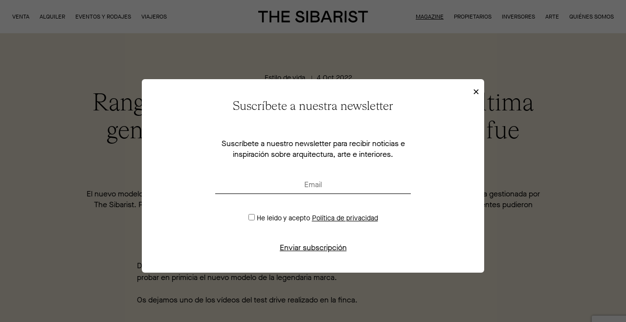

--- FILE ---
content_type: text/html; charset=UTF-8
request_url: https://thesibarist.com/es/magazine/range-rover-sport-2022-un-suv-de-ultima-generacion-para-asfalto-y-campo-que-fue-presentado-en-segovia/
body_size: 26375
content:
<!DOCTYPE html>
<html lang="en">
<head>
	<script>

    window.dataLayer = window.dataLayer || [];

    function gtag() {

        dataLayer.push(arguments);

    }

    gtag("consent", "default", {
        ad_storage: "denied",
        ad_user_data: "denied", 
        ad_personalization: "denied",
        analytics_storage: "denied",
        functionality_storage: "denied",
        personalization_storage: "denied",
        security_storage: "granted",
        wait_for_update: 2000,
    });

    gtag("set", "ads_data_redaction", true);
    gtag("set", "url_passthrough", true);

</script>
	
        <!-- Google Tag Manager -->
    <script>(function(w,d,s,l,i){w[l]=w[l]||[];w[l].push({'gtm.start':
                new Date().getTime(),event:'gtm.js'});var f=d.getElementsByTagName(s)[0],
            j=d.createElement(s),dl=l!='dataLayer'?'&l='+l:'';j.async=true;j.src=
            'https://www.googletagmanager.com/gtm.js?id='+i+dl;f.parentNode.insertBefore(j,f);
        })(window,document,'script','dataLayer','GTM-KP47N72');</script>
    <!-- End Google Tag Manager -->
    	
    <!-- Start cookieyes banner -->  <!-- End cookieyes banner -->

	<meta charset="UTF-8">
	<title>Range Rover Sport 2022, un SUV de última generación para asfalto y campo que fue probado en Segovia • The Sibarist</title>
<style id="wpr-usedcss">html{line-height:1.15;-webkit-text-size-adjust:100%}body{margin:0}h1{font-size:2em;margin:.67em 0}a{background-color:transparent}strong{font-weight:bolder}code{font-family:monospace,monospace;font-size:1em}img{border-style:none}button,input,optgroup,select,textarea{font-family:inherit;font-size:100%;line-height:1.15;margin:0}button,input{overflow:visible}button,select{text-transform:none}[type=button],[type=reset],[type=submit],button{-webkit-appearance:button}[type=button]::-moz-focus-inner,[type=reset]::-moz-focus-inner,[type=submit]::-moz-focus-inner,button::-moz-focus-inner{border-style:none;padding:0}[type=button]:-moz-focusring,[type=reset]:-moz-focusring,[type=submit]:-moz-focusring,button:-moz-focusring{outline:ButtonText dotted 1px}fieldset{padding:.35em .75em .625em}legend{box-sizing:border-box;color:inherit;display:table;max-width:100%;padding:0;white-space:normal}progress{vertical-align:baseline}textarea{overflow:auto}[type=checkbox],[type=radio]{box-sizing:border-box;padding:0}[type=number]::-webkit-inner-spin-button,[type=number]::-webkit-outer-spin-button{height:auto}[type=search]{-webkit-appearance:textfield;outline-offset:-2px}[type=search]::-webkit-search-decoration{-webkit-appearance:none}::-webkit-file-upload-button{-webkit-appearance:button;font:inherit}template{display:none}[hidden]{display:none}.lg-icon{font-family:lg!important;speak:never;font-style:normal;font-weight:400;font-variant:normal;text-transform:none;line-height:1;-webkit-font-smoothing:antialiased;-moz-osx-font-smoothing:grayscale}.lg-container{font-family:system-ui,-apple-system,'Segoe UI',Roboto,'Helvetica Neue',Arial,'Noto Sans','Liberation Sans',sans-serif,'Apple Color Emoji','Segoe UI Emoji','Segoe UI Symbol','Noto Color Emoji'}.lg-next,.lg-prev{background-color:rgba(0,0,0,.45);border-radius:2px;color:#999;cursor:pointer;display:block;font-size:22px;margin-top:-10px;padding:8px 10px 9px;position:absolute;top:50%;z-index:1080;outline:0;border:none}.lg-next.disabled,.lg-prev.disabled{opacity:0!important;cursor:default}.lg-next:hover:not(.disabled),.lg-prev:hover:not(.disabled){color:#fff}.lg-single-item .lg-next,.lg-single-item .lg-prev{display:none}.lg-next{right:20px}.lg-next:before{content:'\e095'}.lg-prev{left:20px}.lg-prev:after{content:'\e094'}@-webkit-keyframes lg-right-end{0%{left:0}50%{left:-30px}100%{left:0}}@-moz-keyframes lg-right-end{0%{left:0}50%{left:-30px}100%{left:0}}@-ms-keyframes lg-right-end{0%{left:0}50%{left:-30px}100%{left:0}}@keyframes lg-right-end{0%{left:0}50%{left:-30px}100%{left:0}}@-webkit-keyframes lg-left-end{0%{left:0}50%{left:30px}100%{left:0}}@-moz-keyframes lg-left-end{0%{left:0}50%{left:30px}100%{left:0}}@-ms-keyframes lg-left-end{0%{left:0}50%{left:30px}100%{left:0}}@keyframes lg-left-end{0%{left:0}50%{left:30px}100%{left:0}}.lg-outer.lg-right-end .lg-object{-webkit-animation:.3s lg-right-end;-o-animation:.3s lg-right-end;animation:.3s lg-right-end;position:relative}.lg-outer.lg-left-end .lg-object{-webkit-animation:.3s lg-left-end;-o-animation:.3s lg-left-end;animation:.3s lg-left-end;position:relative}.lg-toolbar{z-index:1082;left:0;position:absolute;top:0;width:100%}.lg-media-overlap .lg-toolbar{background-image:linear-gradient(0deg,rgba(0,0,0,0),rgba(0,0,0,.4))}.lg-toolbar .lg-icon{color:#999;cursor:pointer;float:right;font-size:24px;height:47px;line-height:27px;padding:10px 0;text-align:center;width:50px;text-decoration:none!important;outline:0;will-change:color;-webkit-transition:color .2s linear;-o-transition:color .2s linear;transition:color .2s linear;background:0 0;border:none;box-shadow:none}.lg-toolbar .lg-icon:hover{color:#fff}.lg-toolbar .lg-close:after{content:'\e070'}.lg-toolbar .lg-maximize{font-size:22px}.lg-toolbar .lg-maximize:after{content:'\e90a'}.lg-toolbar .lg-download:after{content:'\e0f2'}.lg-sub-html{color:#eee;font-size:16px;padding:10px 40px;text-align:center;z-index:1080;opacity:0;-webkit-transition:opacity .2s ease-out;-o-transition:opacity .2s ease-out;transition:opacity .2s ease-out 0s}.lg-sub-html p{font-size:12px;margin:5px 0 0}.lg-sub-html a{color:inherit}.lg-sub-html a:hover{text-decoration:underline}.lg-media-overlap .lg-sub-html{background-image:linear-gradient(180deg,rgba(0,0,0,0),rgba(0,0,0,.6))}.lg-item .lg-sub-html{position:absolute;bottom:0;right:0;left:0}.lg-error-msg{font-size:14px;color:#999}.lg-counter{color:#999;display:inline-block;font-size:16px;padding-left:20px;padding-top:12px;height:47px;vertical-align:middle}.lg-closing .lg-next,.lg-closing .lg-prev,.lg-closing .lg-sub-html,.lg-closing .lg-toolbar{opacity:0;transition:transform .08 cubic-bezier(0,0,.25,1) 0s,opacity .08 cubic-bezier(0,0,.25,1) 0s,color .08 linear}body:not(.lg-from-hash) .lg-outer.lg-start-zoom .lg-object{opacity:0;will-change:opacity;-webkit-transition:opacity 250ms cubic-bezier(0,0,.25,1)!important;-moz-transition:opacity 250ms cubic-bezier(0,0,.25,1)!important;-o-transition:opacity 250ms cubic-bezier(0,0,.25,1)!important;transition:opacity 250ms cubic-bezier(0,0,.25,1)!important}body:not(.lg-from-hash) .lg-outer.lg-start-zoom .lg-item.lg-complete .lg-object{opacity:1}.lg-group:after{content:'';display:table;clear:both}.lg-container{display:none;outline:0}.lg-on{scroll-behavior:unset}.lg-next,.lg-prev,.lg-toolbar{opacity:0;will-change:transform,opacity;-webkit-transition:-webkit-transform .25s cubic-bezier(0,0,.25,1),opacity .25s cubic-bezier(0,0,.25,1);-moz-transition:-moz-transform .25s cubic-bezier(0,0,.25,1),opacity .25s cubic-bezier(0,0,.25,1);-o-transition:-o-transform .25s cubic-bezier(0,0,.25,1),opacity .25s cubic-bezier(0,0,.25,1);transition:transform .25s cubic-bezier(0,0,.25,1) 0s,opacity .25s cubic-bezier(0,0,.25,1) 0s}.lg-show-in .lg-next,.lg-show-in .lg-prev,.lg-show-in .lg-toolbar{opacity:1}.lg-show-in .lg-hide-items .lg-prev{opacity:0;-webkit-transform:translate3d(-10px,0,0);transform:translate3d(-10px,0,0)}.lg-show-in .lg-hide-items .lg-next{opacity:0;-webkit-transform:translate3d(10px,0,0);transform:translate3d(10px,0,0)}.lg-show-in .lg-hide-items .lg-toolbar{opacity:0;-webkit-transform:translate3d(0,-10px,0);transform:translate3d(0,-10px,0)}.lg-outer{width:100%;height:100%;position:fixed;top:0;left:0;z-index:1050;text-align:left;opacity:.001;outline:0;will-change:auto;overflow:hidden;-webkit-transition:opacity .15s;-o-transition:opacity .15s;transition:opacity .15s ease 0s}.lg-outer *{-webkit-box-sizing:border-box;-moz-box-sizing:border-box;box-sizing:border-box}.lg-outer.lg-zoom-from-image{opacity:1}.lg-outer.lg-visible{opacity:1}.lg-outer.lg-css3 .lg-item:not(.lg-start-end-progress).lg-current,.lg-outer.lg-css3 .lg-item:not(.lg-start-end-progress).lg-next-slide,.lg-outer.lg-css3 .lg-item:not(.lg-start-end-progress).lg-prev-slide{-webkit-transition-duration:inherit!important;transition-duration:inherit!important;-webkit-transition-timing-function:inherit!important;transition-timing-function:inherit!important}.lg-outer.lg-css3.lg-dragging .lg-item.lg-current,.lg-outer.lg-css3.lg-dragging .lg-item.lg-next-slide,.lg-outer.lg-css3.lg-dragging .lg-item.lg-prev-slide{-webkit-transition-duration:0s!important;transition-duration:0s!important;opacity:1}.lg-outer.lg-grab img.lg-object{cursor:-webkit-grab;cursor:-moz-grab;cursor:-o-grab;cursor:-ms-grab;cursor:grab}.lg-outer.lg-grabbing img.lg-object{cursor:move;cursor:-webkit-grabbing;cursor:-moz-grabbing;cursor:-o-grabbing;cursor:-ms-grabbing;cursor:grabbing}.lg-outer .lg-content{position:absolute;top:0;left:0;right:0;bottom:0}.lg-outer .lg-inner{width:100%;position:absolute;left:0;top:0;bottom:0;-webkit-transition:opacity;-o-transition:opacity;transition:opacity 0s;white-space:nowrap}.lg-outer .lg-item{will-change:transform,opacity;display:none!important}.lg-outer .lg-item:not(.lg-start-end-progress){background:url(https://cdnjs.cloudflare.com/ajax/libs/lightgallery/2.3.0-beta.2/images/loading.gif) center center no-repeat}.lg-outer.lg-css3 .lg-current,.lg-outer.lg-css3 .lg-next-slide,.lg-outer.lg-css3 .lg-prev-slide{display:inline-block!important}.lg-outer .lg-img-wrap,.lg-outer .lg-item{display:inline-block;text-align:center;position:absolute;width:100%;height:100%}.lg-outer .lg-img-wrap:before,.lg-outer .lg-item:before{content:'';display:inline-block;height:100%;vertical-align:middle}.lg-outer .lg-img-wrap{position:absolute;left:0;right:0;top:0;bottom:0;white-space:nowrap;font-size:0}.lg-outer .lg-item.lg-complete{background-image:none}.lg-outer .lg-item.lg-current{z-index:1060}.lg-outer .lg-object{display:inline-block;vertical-align:middle;max-width:100%;max-height:100%;width:auto;height:auto;position:relative}.lg-outer.lg-show-after-load .lg-item .lg-object,.lg-outer.lg-show-after-load .lg-item .lg-video-play-button{opacity:0;will-change:opacity;-webkit-transition:opacity .15s;-o-transition:opacity .15s;transition:opacity .15s ease 0s}.lg-outer.lg-show-after-load .lg-item.lg-zoom-from-image .lg-object,.lg-outer.lg-show-after-load .lg-item.lg-zoom-from-image .lg-video-play-button{opacity:1}.lg-outer.lg-show-after-load .lg-item.lg-complete .lg-object,.lg-outer.lg-show-after-load .lg-item.lg-complete .lg-video-play-button{opacity:1}.lg-outer .lg-empty-html .lg-sub-html,.lg-outer .lg-empty-html.lg-sub-html{display:none}.lg-outer.lg-hide-download .lg-download{opacity:.75;pointer-events:none}.lg-outer .lg-first-slide .lg-dummy-img{position:absolute;top:50%;left:50%}.lg-outer.lg-components-open:not(.lg-zoomed) .lg-components{-webkit-transform:translate3d(0,0,0);transform:translate3d(0,0,0);opacity:1}.lg-outer.lg-components-open:not(.lg-zoomed) .lg-sub-html{opacity:1;transition:opacity .2s ease-out .15s}.lg-backdrop{position:fixed;top:0;left:0;right:0;bottom:0;z-index:1040;background-color:#000;opacity:0;will-change:auto;-webkit-transition:opacity 333ms ease-in;-o-transition:opacity 333ms ease-in;transition:opacity 333ms ease-in 0s}.lg-backdrop.in{opacity:1}.lg-css3.lg-no-trans .lg-current,.lg-css3.lg-no-trans .lg-next-slide,.lg-css3.lg-no-trans .lg-prev-slide{-webkit-transition:none!important;-moz-transition:none!important;-o-transition:none!important;transition:none 0s ease 0s!important}.lg-css3.lg-use-css3 .lg-item{-webkit-backface-visibility:hidden;-moz-backface-visibility:hidden;backface-visibility:hidden}.lg-css3.lg-fade .lg-item{opacity:0}.lg-css3.lg-fade .lg-item.lg-current{opacity:1}.lg-css3.lg-fade .lg-item.lg-current,.lg-css3.lg-fade .lg-item.lg-next-slide,.lg-css3.lg-fade .lg-item.lg-prev-slide{-webkit-transition:opacity .1s;-moz-transition:opacity .1s;-o-transition:opacity .1s;transition:opacity .1s ease 0s}.lg-css3.lg-use-css3 .lg-item.lg-start-progress{-webkit-transition:-webkit-transform 1s cubic-bezier(.175,.885,.32,1.275);-moz-transition:-moz-transform 1s cubic-bezier(.175,.885,.32,1.275);-o-transition:-o-transform 1s cubic-bezier(.175,.885,.32,1.275);transition:transform 1s cubic-bezier(.175,.885,.32,1.275) 0s}.lg-css3.lg-use-css3 .lg-item.lg-start-end-progress{-webkit-transition:-webkit-transform 1s cubic-bezier(0,0,.25,1);-moz-transition:-moz-transform 1s cubic-bezier(0,0,.25,1);-o-transition:-o-transform 1s cubic-bezier(0,0,.25,1);transition:transform 1s cubic-bezier(0,0,.25,1) 0s}.lg-css3.lg-slide.lg-use-css3 .lg-item{opacity:0}.lg-css3.lg-slide.lg-use-css3 .lg-item.lg-prev-slide{-webkit-transform:translate3d(-100%,0,0);transform:translate3d(-100%,0,0)}.lg-css3.lg-slide.lg-use-css3 .lg-item.lg-next-slide{-webkit-transform:translate3d(100%,0,0);transform:translate3d(100%,0,0)}.lg-css3.lg-slide.lg-use-css3 .lg-item.lg-current{-webkit-transform:translate3d(0,0,0);transform:translate3d(0,0,0);opacity:1}.lg-css3.lg-slide.lg-use-css3 .lg-item.lg-current,.lg-css3.lg-slide.lg-use-css3 .lg-item.lg-next-slide,.lg-css3.lg-slide.lg-use-css3 .lg-item.lg-prev-slide{-webkit-transition:-webkit-transform 1s cubic-bezier(0,0,.25,1),opacity .1s;-moz-transition:-moz-transform 1s cubic-bezier(0,0,.25,1),opacity .1s;-o-transition:-o-transform 1s cubic-bezier(0,0,.25,1),opacity .1s;transition:transform 1s cubic-bezier(0,0,.25,1) 0s,opacity .1s ease 0s}.lg-container{display:none}.lg-container.lg-show{display:block}.lg-container.lg-dragging-vertical .lg-backdrop{-webkit-transition-duration:0s!important;transition-duration:0s!important}.lg-container.lg-dragging-vertical .lg-css3 .lg-item.lg-current{-webkit-transition-duration:0s!important;transition-duration:0s!important;opacity:1}.lg-inline .lg-backdrop,.lg-inline .lg-outer{position:absolute}.lg-inline .lg-backdrop{z-index:1}.lg-inline .lg-outer{z-index:2}.lg-inline .lg-maximize:after{content:'\e909'}.lg-components{-webkit-transform:translate3d(0,100%,0);transform:translate3d(0,100%,0);will-change:transform;-webkit-transition:-webkit-transform .35s ease-out;-moz-transition:-moz-transform .35s ease-out;-o-transition:-o-transform .35s ease-out;transition:transform .35s ease-out 0s;z-index:1080;position:absolute;bottom:0;right:0;left:0}.datepicker-container{background-color:#fff;direction:ltr;font-size:12px;left:0;line-height:30px;position:fixed;-webkit-tap-highlight-color:transparent;top:0;-ms-touch-action:none;touch-action:none;-webkit-touch-callout:none;-webkit-user-select:none;-moz-user-select:none;-ms-user-select:none;user-select:none;width:210px;z-index:-1}.datepicker-container:after,.datepicker-container:before{border:5px solid transparent;content:" ";display:block;height:0;position:absolute;width:0}.datepicker-panel>ul{margin:0;padding:0;width:102%}.datepicker-panel>ul:after,.datepicker-panel>ul:before{content:" ";display:table}.datepicker-panel>ul:after{clear:both}.datepicker-panel>ul>li{background-color:#fff;cursor:pointer;float:left;height:30px;list-style:none;margin:0;padding:0;text-align:center;width:30px}.datepicker-panel>ul>li:hover{background-color:#e5f2ff}.datepicker-panel>ul>li.muted,.datepicker-panel>ul>li.muted:hover{color:#999}.datepicker-panel>ul>li.highlighted{background-color:#e5f2ff}.datepicker-panel>ul>li.highlighted:hover{background-color:#cce5ff}.datepicker-panel>ul>li.picked,.datepicker-panel>ul>li.picked:hover{color:#39f}.datepicker-panel>ul>li.disabled,.datepicker-panel>ul>li.disabled:hover{background-color:#fff;color:#ccc;cursor:default}.datepicker-panel>ul>li.disabled.highlighted,.datepicker-panel>ul>li.disabled:hover.highlighted{background-color:#e5f2ff}.datepicker-panel>ul>li[data-view=next]{font-size:18px}.datepicker-panel>ul[data-view=months]>li,.datepicker-panel>ul[data-view=years]>li{height:52.5px;line-height:52.5px;width:52.5px}.datepicker-panel>ul[data-view=week]>li,.datepicker-panel>ul[data-view=week]>li:hover{background-color:#fff;cursor:default}@keyframes plyr-progress{to{background-position:25px 0}}@keyframes plyr-popup{0%{opacity:.5;transform:translateY(10px)}to{opacity:1;transform:translateY(0)}}@keyframes plyr-fade-in{from{opacity:0}to{opacity:1}}.plyr{-moz-osx-font-smoothing:grayscale;-webkit-font-smoothing:antialiased;direction:ltr;font-family:Avenir,"Avenir Next","Helvetica Neue","Segoe UI",Helvetica,Arial,sans-serif;font-variant-numeric:tabular-nums;font-weight:500;line-height:1.7;max-width:100%;min-width:200px;position:relative;text-shadow:none;transition:box-shadow .3s ease}.plyr audio,.plyr video{border-radius:inherit;height:auto;vertical-align:middle;width:100%}.plyr button{font:inherit;line-height:inherit;width:auto}.plyr:focus{outline:0}.plyr--full-ui{box-sizing:border-box}.plyr--full-ui *,.plyr--full-ui ::after,.plyr--full-ui ::before{box-sizing:inherit}.plyr--full-ui a,.plyr--full-ui button,.plyr--full-ui input,.plyr--full-ui label{touch-action:manipulation}.plyr__badge{background:#4f5b5f;border-radius:2px;color:#fff;font-size:9px;line-height:1;padding:3px 4px}.plyr--full-ui ::-webkit-media-text-track-container{display:none}.plyr__captions{animation:.3s plyr-fade-in;bottom:0;color:#fff;display:none;font-size:14px;left:0;padding:10px;position:absolute;text-align:center;transform:translateY(-40px);transition:transform .4s ease-in-out;width:100%}.plyr__captions .plyr__caption{background:rgba(0,0,0,.8);border-radius:2px;-webkit-box-decoration-break:clone;box-decoration-break:clone;line-height:185%;padding:.2em .5em;white-space:pre-wrap}.plyr__captions .plyr__caption div{display:inline}.plyr__captions span:empty{display:none}@media (min-width:480px){.plyr__captions{font-size:16px;padding:20px}}@media (min-width:768px){.plyr__captions{font-size:18px}}.plyr--captions-active .plyr__captions{display:block}.plyr--hide-controls .plyr__captions{transform:translateY(-15px)}.plyr__control{background:0 0;border:0;border-radius:3px;color:inherit;cursor:pointer;flex-shrink:0;overflow:visible;padding:7px;position:relative;transition:all .3s ease}.plyr__control svg{display:block;fill:currentColor;height:18px;pointer-events:none;width:18px}.plyr__control:focus{outline:0}.plyr__control.plyr__tab-focus{box-shadow:0 0 0 3px rgba(26,175,255,.35);outline:0}.plyr__control.plyr__control--pressed .icon--not-pressed,.plyr__control.plyr__control--pressed .label--not-pressed,.plyr__control:not(.plyr__control--pressed) .icon--pressed,.plyr__control:not(.plyr__control--pressed) .label--pressed{display:none}.plyr--full-ui ::-webkit-media-controls{display:none}.plyr__controls{align-items:center;display:flex;justify-content:flex-end;text-align:center}.plyr__controls .plyr__menu,.plyr__controls .plyr__progress,.plyr__controls .plyr__time,.plyr__controls>.plyr__control{margin-left:5px}.plyr__controls .plyr__menu:first-child,.plyr__controls .plyr__progress:first-child,.plyr__controls .plyr__time:first-child,.plyr__controls>.plyr__control:first-child{margin-left:0;margin-right:auto}.plyr__controls .plyr__volume{margin-left:5px}@media (min-width:480px){.plyr__controls .plyr__menu,.plyr__controls .plyr__progress,.plyr__controls .plyr__time,.plyr__controls>.plyr__control{margin-left:10px}.plyr__controls .plyr__menu+.plyr__control,.plyr__controls>.plyr__control+.plyr__control,.plyr__controls>.plyr__control+.plyr__menu{margin-left:5px}.plyr__volume{max-width:50px}}.plyr--video .plyr__controls{background:linear-gradient(transparent,rgba(0,0,0,.7));border-bottom-left-radius:inherit;border-bottom-right-radius:inherit;bottom:0;color:#fff;left:0;padding:35px 10px 10px;position:absolute;right:0;transition:opacity .4s ease-in-out,transform .4s ease-in-out;z-index:2}.plyr--video .plyr__controls .plyr__control svg{-webkit-filter:drop-shadow(0 1px 1px rgba(0,0,0,.15));filter:drop-shadow(0 1px 1px rgba(0, 0, 0, .15))}.plyr--video .plyr__controls .plyr__control.plyr__tab-focus,.plyr--video .plyr__controls .plyr__control:hover,.plyr--video .plyr__controls .plyr__control[aria-expanded=true]{background:#1aafff;color:#fff}.plyr--video.plyr--hide-controls .plyr__controls{opacity:0;pointer-events:none;transform:translateY(100%)}.plyr__video-embed{height:0;padding-bottom:56.25%;position:relative}.plyr__video-embed iframe{border:0;height:100%;left:0;position:absolute;top:0;-webkit-user-select:none;-moz-user-select:none;-ms-user-select:none;user-select:none;width:100%}.plyr--full-ui .plyr__video-embed>.plyr__video-embed__container{padding-bottom:240%;position:relative;transform:translateY(-38.28125%)}.plyr__menu{display:flex;position:relative}.plyr__menu .plyr__control svg{transition:transform .3s ease}.plyr__menu .plyr__control[aria-expanded=true] svg{transform:rotate(90deg)}.plyr__menu .plyr__control[aria-expanded=true] .plyr__tooltip{display:none}.plyr__menu__container{animation:.2s plyr-popup;background:rgba(255,255,255,.9);border-radius:4px;bottom:100%;box-shadow:0 1px 2px rgba(0,0,0,.15);color:#4f5b5f;font-size:16px;margin-bottom:10px;position:absolute;right:-3px;text-align:left;white-space:nowrap;z-index:3}.plyr__menu__container>div{overflow:hidden;transition:height .35s cubic-bezier(.4,0,.2,1),width .35s cubic-bezier(.4,0,.2,1)}.plyr__menu__container::after{border:4px solid transparent;border-top-color:rgba(255,255,255,.9);content:'';height:0;position:absolute;right:15px;top:100%;width:0}.plyr__menu__container ul{list-style:none;margin:0;overflow:hidden;padding:7px}.plyr__menu__container ul li{margin-top:2px}.plyr__menu__container ul li:first-child{margin-top:0}.plyr__menu__container .plyr__control{align-items:center;color:#4f5b5f;display:flex;font-size:14px;padding:4px 14px;-webkit-user-select:none;-moz-user-select:none;-ms-user-select:none;user-select:none;width:100%}.plyr__menu__container .plyr__control::after{border:4px solid transparent;content:'';position:absolute;top:50%;transform:translateY(-50%)}.plyr__menu__container label.plyr__control{padding-left:7px}.plyr__menu__container label.plyr__control input[type=radio]+span{background:rgba(0,0,0,.1);border-radius:100%;display:block;flex-shrink:0;height:16px;margin-right:10px;position:relative;transition:all .3s ease;width:16px}.plyr__menu__container label.plyr__control input[type=radio]+span::after{background:#fff;border-radius:100%;content:'';height:6px;left:5px;opacity:0;position:absolute;top:5px;transform:scale(0);transition:transform .3s ease,opacity .3s ease;width:6px}.plyr__menu__container label.plyr__control input[type=radio]:checked+span{background:#1aafff}.plyr__menu__container label.plyr__control input[type=radio]:checked+span::after{opacity:1;transform:scale(1)}.plyr__menu__container label.plyr__control input[type=radio]:focus+span{box-shadow:0 0 0 3px rgba(26,175,255,.35);outline:0}.plyr__menu__container label.plyr__control.plyr__tab-focus input[type=radio]+span,.plyr__menu__container label.plyr__control:hover input[type=radio]+span{background:rgba(0,0,0,.1)}.plyr__menu__container .plyr__menu__value{align-items:center;display:flex;margin-left:auto;margin-right:-7px;overflow:hidden;padding-left:25px;pointer-events:none}.plyr--full-ui input[type=range]{-webkit-appearance:none;background:0 0;border:0;border-radius:28px;color:#1aafff;display:block;height:20px;margin:0;padding:0;transition:box-shadow .3s ease;width:100%}.plyr--full-ui input[type=range]::-webkit-slider-runnable-track{background:0 0;border:0;border-radius:3px;height:6px;transition:all .3s ease;-webkit-user-select:none;user-select:none;background-image:linear-gradient(to right,currentColor var(--value,0),transparent var(--value,0))}.plyr--full-ui input[type=range]::-webkit-slider-thumb{background:#fff;border:0;border-radius:100%;box-shadow:0 1px 1px rgba(0,0,0,.15),0 0 0 1px rgba(47,52,61,.2);box-sizing:border-box;height:14px;position:relative;transition:all .2s ease;width:14px;-webkit-appearance:none;margin-top:-4px}.plyr--full-ui input[type=range]::-moz-range-track{background:0 0;border:0;border-radius:3px;height:6px;transition:all .3s ease;-moz-user-select:none;user-select:none}.plyr--full-ui input[type=range]::-moz-range-thumb{background:#fff;border:0;border-radius:100%;box-shadow:0 1px 1px rgba(0,0,0,.15),0 0 0 1px rgba(47,52,61,.2);box-sizing:border-box;height:14px;position:relative;transition:all .2s ease;width:14px}.plyr--full-ui input[type=range]::-moz-range-progress{background:currentColor;border-radius:3px;height:6px}.plyr--full-ui input[type=range]::-ms-track{background:0 0;border:0;border-radius:3px;height:6px;transition:all .3s ease;-ms-user-select:none;user-select:none;color:transparent}.plyr--full-ui input[type=range]::-ms-fill-upper{background:0 0;border:0;border-radius:3px;height:6px;transition:all .3s ease;-ms-user-select:none;user-select:none}.plyr--full-ui input[type=range]::-ms-fill-lower{background:0 0;border:0;border-radius:3px;height:6px;transition:all .3s ease;-ms-user-select:none;user-select:none;background:currentColor}.plyr--full-ui input[type=range]::-ms-thumb{background:#fff;border:0;border-radius:100%;box-shadow:0 1px 1px rgba(0,0,0,.15),0 0 0 1px rgba(47,52,61,.2);box-sizing:border-box;height:14px;position:relative;transition:all .2s ease;width:14px;margin-top:0}.plyr--full-ui input[type=range]::-ms-tooltip{display:none}.plyr--full-ui input[type=range]:focus{outline:0}.plyr--full-ui input[type=range]::-moz-focus-outer{border:0}.plyr--full-ui input[type=range].plyr__tab-focus::-webkit-slider-runnable-track{box-shadow:0 0 0 3px rgba(26,175,255,.35);outline:0}.plyr--full-ui input[type=range].plyr__tab-focus::-moz-range-track{box-shadow:0 0 0 3px rgba(26,175,255,.35);outline:0}.plyr--full-ui input[type=range].plyr__tab-focus::-ms-track{box-shadow:0 0 0 3px rgba(26,175,255,.35);outline:0}.plyr--full-ui.plyr--video input[type=range]::-webkit-slider-runnable-track{background-color:rgba(255,255,255,.25)}.plyr--full-ui.plyr--video input[type=range]::-moz-range-track{background-color:rgba(255,255,255,.25)}.plyr--full-ui.plyr--video input[type=range]::-ms-track{background-color:rgba(255,255,255,.25)}.plyr--full-ui.plyr--video input[type=range]:active::-webkit-slider-thumb{box-shadow:0 1px 1px rgba(0,0,0,.15),0 0 0 1px rgba(47,52,61,.2),0 0 0 3px rgba(255,255,255,.5)}.plyr--full-ui.plyr--video input[type=range]:active::-moz-range-thumb{box-shadow:0 1px 1px rgba(0,0,0,.15),0 0 0 1px rgba(47,52,61,.2),0 0 0 3px rgba(255,255,255,.5)}.plyr--full-ui.plyr--video input[type=range]:active::-ms-thumb{box-shadow:0 1px 1px rgba(0,0,0,.15),0 0 0 1px rgba(47,52,61,.2),0 0 0 3px rgba(255,255,255,.5)}.plyr__poster{background-color:#000;background-position:50% 50%;background-repeat:no-repeat;background-size:contain;height:100%;left:0;opacity:0;position:absolute;top:0;transition:opacity .3s ease;width:100%;z-index:1}.plyr--stopped.plyr__poster-enabled .plyr__poster{opacity:1;pointer-events:none}.plyr__time{font-size:14px}.plyr__time+.plyr__time::before{content:'\2044';margin-right:10px}@media (max-width:767px){.plyr__time+.plyr__time{display:none}}.plyr--video .plyr__time{text-shadow:0 1px 1px rgba(0,0,0,.15)}.plyr__tooltip{background:rgba(255,255,255,.9);border-radius:3px;bottom:100%;box-shadow:0 1px 2px rgba(0,0,0,.15);color:#4f5b5f;font-size:14px;font-weight:500;line-height:1.3;margin-bottom:10px;opacity:0;padding:5px 7.5px;pointer-events:none;position:absolute;transform:translate(-50%,10px) scale(.8);transform-origin:50% 100%;transition:transform .2s .1s ease,opacity .2s .1s ease;white-space:nowrap;z-index:2}.plyr__tooltip::before{border-left:4px solid transparent;border-right:4px solid transparent;border-top:4px solid rgba(255,255,255,.9);bottom:-4px;content:'';height:0;left:50%;position:absolute;transform:translateX(-50%);width:0;z-index:2}.plyr .plyr__control.plyr__tab-focus .plyr__tooltip,.plyr .plyr__control:hover .plyr__tooltip{opacity:1;transform:translate(-50%,0) scale(1)}.plyr .plyr__control:hover .plyr__tooltip{z-index:3}.plyr__controls>.plyr__control:first-child .plyr__tooltip,.plyr__controls>.plyr__control:first-child+.plyr__control .plyr__tooltip{left:0;transform:translate(0,10px) scale(.8);transform-origin:0 100%}.plyr__controls>.plyr__control:first-child .plyr__tooltip::before,.plyr__controls>.plyr__control:first-child+.plyr__control .plyr__tooltip::before{left:16px}.plyr__controls>.plyr__control:last-child .plyr__tooltip{right:0;transform:translate(0,10px) scale(.8);transform-origin:100% 100%}.plyr__controls>.plyr__control:last-child .plyr__tooltip::before{left:auto;right:16px;transform:translateX(50%)}.plyr__controls>.plyr__control:first-child+.plyr__control.plyr__tab-focus .plyr__tooltip,.plyr__controls>.plyr__control:first-child+.plyr__control:hover .plyr__tooltip,.plyr__controls>.plyr__control:first-child.plyr__tab-focus .plyr__tooltip,.plyr__controls>.plyr__control:first-child:hover .plyr__tooltip,.plyr__controls>.plyr__control:last-child.plyr__tab-focus .plyr__tooltip,.plyr__controls>.plyr__control:last-child:hover .plyr__tooltip{transform:translate(0,0) scale(1)}.plyr--video{overflow:hidden}.plyr--video.plyr--menu-open{overflow:visible}.plyr__video-wrapper{background:#000;border-radius:inherit;overflow:hidden;position:relative;z-index:0}.plyr__progress{display:flex;flex:1;left:7px;margin-right:14px;position:relative}.plyr__progress input[type=range],.plyr__progress__buffer{margin-left:-7px;margin-right:-7px;width:calc(100% + 14px)}.plyr__progress input[type=range]{position:relative;z-index:2}.plyr__progress .plyr__tooltip{font-size:14px;left:0}.plyr__progress__buffer{-webkit-appearance:none;background:0 0;border:0;border-radius:100px;height:6px;left:0;margin-top:-3px;padding:0;position:absolute;top:50%}.plyr__progress__buffer::-webkit-progress-bar{background:0 0;transition:width .2s ease}.plyr__progress__buffer::-webkit-progress-value{background:currentColor;border-radius:100px;min-width:6px}.plyr__progress__buffer::-moz-progress-bar{background:currentColor;border-radius:100px;min-width:6px;transition:width .2s ease}.plyr__progress__buffer::-ms-fill{border-radius:100px;transition:width .2s ease}.plyr--video .plyr__progress__buffer{box-shadow:0 1px 1px rgba(0,0,0,.15);color:rgba(255,255,255,.25)}.plyr--loading .plyr__progress__buffer{animation:1s linear infinite plyr-progress;background-image:linear-gradient(-45deg,rgba(47,52,61,.6) 25%,transparent 25%,transparent 50%,rgba(47,52,61,.6) 50%,rgba(47,52,61,.6) 75%,transparent 75%,transparent);background-repeat:repeat-x;background-size:25px 25px;color:transparent}.plyr--video.plyr--loading .plyr__progress__buffer{background-color:rgba(255,255,255,.25)}.plyr__volume{flex:1;position:relative}.plyr__volume input[type=range]{position:relative;z-index:2}@media (min-width:768px){.plyr__volume{max-width:80px}}.plyr--is-ios .plyr__volume{display:none!important}.plyr:fullscreen{background:#000;border-radius:0!important;height:100%;margin:0;width:100%}.plyr:fullscreen video{height:100%}.plyr:fullscreen .plyr__video-wrapper{height:100%;width:100%}.plyr:fullscreen .plyr__video-embed{overflow:visible}.plyr:fullscreen.plyr--hide-controls{cursor:none}.plyr:-webkit-full-screen{background:#000;border-radius:0!important;height:100%;margin:0;width:100%}.plyr:-webkit-full-screen video{height:100%}.plyr:-webkit-full-screen .plyr__video-wrapper{height:100%;width:100%}.plyr:-webkit-full-screen .plyr__video-embed{overflow:visible}.plyr:-webkit-full-screen.plyr--hide-controls{cursor:none}.plyr:-moz-full-screen{background:#000;border-radius:0!important;height:100%;margin:0;width:100%}.plyr:-moz-full-screen video{height:100%}.plyr:-moz-full-screen .plyr__video-wrapper{height:100%;width:100%}.plyr:-moz-full-screen .plyr__video-embed{overflow:visible}.plyr:-moz-full-screen.plyr--hide-controls{cursor:none}.plyr:-ms-fullscreen{background:#000;border-radius:0!important;height:100%;margin:0;width:100%}.plyr:-ms-fullscreen video{height:100%}.plyr:-ms-fullscreen .plyr__video-wrapper{height:100%;width:100%}.plyr:-ms-fullscreen .plyr__video-embed{overflow:visible}.plyr:-ms-fullscreen.plyr--hide-controls{cursor:none}.plyr--fullscreen-fallback{background:#000;border-radius:0!important;height:100%;margin:0;width:100%;bottom:0;left:0;position:fixed;right:0;top:0;z-index:10000000}.plyr--fullscreen-fallback video{height:100%}.plyr--fullscreen-fallback .plyr__video-wrapper{height:100%;width:100%}.plyr--fullscreen-fallback .plyr__video-embed{overflow:visible}.plyr--fullscreen-fallback.plyr--hide-controls{cursor:none}@media (min-width:1024px){.plyr:fullscreen .plyr__captions{font-size:21px}.plyr:-webkit-full-screen .plyr__captions{font-size:21px}.plyr:-moz-full-screen .plyr__captions{font-size:21px}.plyr:-ms-fullscreen .plyr__captions{font-size:21px}.plyr--fullscreen-fallback .plyr__captions{font-size:21px}}.plyr__ads{border-radius:inherit;bottom:0;cursor:pointer;left:0;overflow:hidden;position:absolute;right:0;top:0;z-index:-1}.plyr__ads>div,.plyr__ads>div iframe{height:100%;position:absolute;width:100%}.plyr__ads::after{background:rgba(47,52,61,.8);border-radius:2px;bottom:10px;color:#fff;content:attr(data-badge-text);font-size:11px;padding:2px 6px;pointer-events:none;position:absolute;right:10px;z-index:3}.plyr__ads::after:empty{display:none}.plyr__cues{background:currentColor;display:block;height:6px;left:0;margin:-3px 0 0;opacity:.8;position:absolute;top:50%;width:3px;z-index:3}.plyr--no-transition{transition:none!important}.plyr__sr-only{clip:rect(1px,1px,1px,1px);overflow:hidden;border:0!important;height:1px!important;padding:0!important;position:absolute!important;width:1px!important}:root{--swiper-theme-color:#007aff}.swiper-container{margin-left:auto;margin-right:auto;position:relative;overflow:hidden;list-style:none;padding:0;z-index:1}.swiper-wrapper{position:relative;width:100%;height:100%;z-index:1;display:flex;transition-property:transform;box-sizing:content-box}.swiper-wrapper{transform:translate3d(0,0,0)}.swiper-container-free-mode>.swiper-wrapper{transition-timing-function:ease-out;margin:0 auto}.swiper-slide{flex-shrink:0;width:100%;height:100%;position:relative;transition-property:transform}.swiper-slide-invisible-blank{visibility:hidden}:root{--swiper-navigation-size:44px}.swiper-button-next,.swiper-button-prev{position:absolute;top:50%;width:calc(var(--swiper-navigation-size)/ 44 * 27);height:var(--swiper-navigation-size);margin-top:calc(-1 * var(--swiper-navigation-size)/ 2);z-index:10;cursor:pointer;display:flex;align-items:center;justify-content:center;color:var(--swiper-navigation-color,var(--swiper-theme-color))}.swiper-button-next.swiper-button-disabled,.swiper-button-prev.swiper-button-disabled{opacity:.35;cursor:auto;pointer-events:none}.swiper-button-next:after,.swiper-button-prev:after{font-family:swiper-icons;font-size:var(--swiper-navigation-size);text-transform:none!important;letter-spacing:0;text-transform:none;font-variant:initial;line-height:1}.swiper-button-prev{left:10px;right:auto}.swiper-button-prev:after{content:'prev'}.swiper-button-next{right:10px;left:auto}.swiper-button-next:after{content:'next'}.swiper-button-lock{display:none}.swiper-pagination{position:absolute;text-align:center;transition:.3s opacity;transform:translate3d(0,0,0);z-index:10}.swiper-pagination.swiper-pagination-hidden{opacity:0}.swiper-pagination-bullet{width:8px;height:8px;display:inline-block;border-radius:100%;background:#000;opacity:.2}button.swiper-pagination-bullet{border:none;margin:0;padding:0;box-shadow:none;-webkit-appearance:none;-moz-appearance:none;appearance:none}.swiper-pagination-clickable .swiper-pagination-bullet{cursor:pointer}.swiper-pagination-bullet-active{opacity:1;background:var(--swiper-pagination-color,var(--swiper-theme-color))}.swiper-pagination-lock{display:none}.swiper-scrollbar-drag{height:100%;width:100%;position:relative;background:rgba(0,0,0,.5);border-radius:10px;left:0;top:0}.swiper-scrollbar-lock{display:none}.swiper-zoom-container{width:100%;height:100%;display:flex;justify-content:center;align-items:center;text-align:center}.swiper-zoom-container>img,.swiper-zoom-container>svg{max-width:100%;max-height:100%;object-fit:contain}.swiper-slide-zoomed{cursor:move}.swiper-lazy-preloader{width:42px;height:42px;position:absolute;left:50%;top:50%;margin-left:-21px;margin-top:-21px;z-index:10;transform-origin:50%;animation:1s linear infinite swiper-preloader-spin;box-sizing:border-box;border:4px solid var(--swiper-preloader-color,var(--swiper-theme-color));border-radius:50%;border-top-color:transparent}@keyframes swiper-preloader-spin{100%{transform:rotate(360deg)}}.swiper-container .swiper-notification{position:absolute;left:0;top:0;pointer-events:none;opacity:0;z-index:-1000}.pace{-webkit-pointer-events:none;pointer-events:none;-webkit-user-select:none;-moz-user-select:none;user-select:none}.pace-inactive{display:none}.pace .pace-progress{background:#000;position:fixed;z-index:2000;top:0;right:100%;width:100%;height:2px}@font-face{font-display:swap;font-family:"Maison Neue";src:url(https://thesibarist.com/wp-content/themes/ts/assets/css/fonts/MaisonNeueWEB-Book.woff) format("woff");font-weight:400;font-style:normal}@font-face{font-display:swap;font-family:"HW Cigars";src:url(https://thesibarist.com/wp-content/themes/ts/assets/css/fonts/HWCigarsLight.woff) format("woff");font-weight:400;font-style:normal}.pace .pace-progress{z-index:20000;background-color:#000}.b-lazy{opacity:0;-webkit-transition:.2s ease-in-out;transition:all .2s ease-in-out}.b-loaded{opacity:1}.lg-next,.lg-prev,.swiper-button-next,.swiper-button-prev{background-image:url("data:image/svg+xml,%3Csvg width='13' height='25' viewBox='0 0 13 25' fill='none' xmlns='http://www.w3.org/2000/svg'%3E%3Cpath d='M12 1L1 12.5L12 24' stroke='black' stroke-width='0.75'/%3E%3C/svg%3E%0A");background-size:13px 25px;background-repeat:no-repeat;background-position:center}.lg-next:after,.lg-prev:after,.swiper-button-next:after,.swiper-button-prev:after{display:none}.lg-prev.swiper-button-disabled,.swiper-button-disabled.lg-next,.swiper-button-disabled.swiper-button-next,.swiper-button-prev.swiper-button-disabled{opacity:0}.lg-prev{background-image:url("data:image/svg+xml,%3Csvg width='10' height='20' viewBox='0 0 10 20' fill='none' xmlns='http://www.w3.org/2000/svg'%3E%3Cpath d='M9 1L1 10L9 19' stroke='white'/%3E%3C/svg%3E%0A")}.lg-next,.swiper-button-next{background-image:url("data:image/svg+xml,%3Csvg width='13' height='25' viewBox='0 0 13 25' fill='none' xmlns='http://www.w3.org/2000/svg'%3E%3Cpath d='M1 24L12 12.5L1 1' stroke='black' stroke-width='0.75'/%3E%3C/svg%3E%0A")}.lg-next{background-image:url("data:image/svg+xml,%3Csvg width='10' height='20' viewBox='0 0 10 20' fill='none' xmlns='http://www.w3.org/2000/svg'%3E%3Cpath d='M1 19L9 10L1 1' stroke='white'/%3E%3C/svg%3E%0A")}.lg-item{will-change:transform,opacity}.lg-prev-slide{opacity:0;-webkit-transform:none!important;-ms-transform:none!important;transform:none!important}.lg-next-slide{opacity:0;-webkit-transform:none!important;-ms-transform:none!important;transform:none!important}.lg-current{-webkit-transform:none!important;-ms-transform:none!important;transform:none!important;opacity:1}.lg-sub-html{font-size:14px}.lg-current,.lg-next-slide,.lg-prev-slide{-webkit-transition:opacity 1s cubic-bezier(0,0,.25,1),opacity 1s;transition:opacity 1s cubic-bezier(0,0,.25,1) 0s,opacity 1s ease 0s}.lg-container{font-family:"Maison Neue",sans-serif}.lg-container .lg-next,.lg-container .lg-prev{z-index:2000;background-color:rgba(0,0,0,.5)}.lg-container .lg-next:after,.lg-container .lg-next:before,.lg-container .lg-prev:after,.lg-container .lg-prev:before{display:none}::-webkit-input-placeholder{color:rgba(255,255,255,.3)!important;opacity:1!important}::-moz-placeholder{color:rgba(255,255,255,.3)!important;opacity:1!important}.plyr__controls{opacity:0;background:0 0!important;z-index:-1;visibility:hidden}.plyr--playing .plyr__controls{opacity:1;visibility:visible;z-index:100}.plyr--playing .img span{opacity:0}.plyr--full-ui input[type=range]{color:rgba(41,41,41,.5)!important}.plyr__controls button:hover{background-color:#000!important}.plyr--full-ui>button{border-radius:0;width:100%;height:100%;top:0;left:0;-webkit-transform:none;-ms-transform:none;transform:none;background-color:rgba(0,0,0,0)}.plyr--full-ui>button svg{position:absolute;left:50%;top:50%;-webkit-transform:translate(-50%,-50%);-ms-transform:translate(-50%,-50%);transform:translate(-50%,-50%);width:50px;height:50px}input:-webkit-autofill,input:-webkit-autofill:active,input:-webkit-autofill:focus,input:-webkit-autofill:hover{-webkit-transition:background-color 5000s ease-in-out;transition:background-color 5000s ease-in-out 0s}.facetwp-facet{margin-bottom:0!important}.datepicker-panel>ul>li.disabled.highlighted,.datepicker-panel>ul>li.disabled:hover.highlighted,.datepicker-panel>ul>li.highlighted,.datepicker-panel>ul>li.highlighted:hover,.datepicker-panel>ul>li:hover{background-color:#eae3d3!important}.datepicker-panel>ul>li.picked,.datepicker-panel>ul>li.picked:hover{color:#c6411b!important}.um-postmessage{text-align:center;max-width:440px;margin:auto}body{font-family:"Maison Neue",sans-serif;font-size:16px;font-weight:400;color:#000;background-color:#f4f4f4;line-height:1.4;-webkit-font-smoothing:antialiased!important;-moz-osx-font-smoothing:grayscale!important;padding-top:68px;overflow-x:hidden}@media only screen and (max-width:640px){.datepicker-panel>ul{width:100%!important}.datepicker-container{width:-webkit-calc(100vw - 40px);width:calc(100vw - 40px);max-width:440px}.datepicker-container ul[data-view=days] li,.datepicker-container ul[data-view=week] li{width:14.2%!important}body{padding-top:60px}}body.overflow{overflow:hidden}body,html{height:100%}main section{position:relative}ul{list-style-type:none;padding:0;margin:0}.overlay-page{position:fixed;width:100%;height:100%;left:0;top:0;background-color:#fff;z-index:900;opacity:1;visibility:visible}.overlay-page.to-unveil{-webkit-transition:.6s;transition:all .6s ease;opacity:0;visibility:hidden;z-index:-1}.container{margin:auto;position:relative;max-width:1500px;width:-webkit-calc(100% - 80px);width:calc(100% - 80px)}@media only screen and (max-width:1023px){.container{width:-webkit-calc(100% - 60px)!important;width:calc(100% - 60px)!important}}.container.disabled{max-width:100%!important;width:100%!important}.container.lg{max-width:100%;width:90%}.container.md{max-width:1000px}@media only screen and (max-width:1920px){.container{max-width:1350px}.container.md{max-width:940px}}.container.sm{max-width:800px}.has-padding-both,.has-padding-bottom,.has-padding-top{-webkit-box-sizing:border-box;box-sizing:border-box}.has-padding-both{padding:90px 0}@media only screen and (max-width:1920px){.container.sm{max-width:720px}.has-padding-both{padding:80px 0}}@media only screen and (max-width:640px){.container{width:-webkit-calc(100% - 40px)!important;width:calc(100% - 40px)!important}.has-padding-both{padding:50px 0}}.has-padding-top{padding:90px 0 0}@media only screen and (max-width:1920px){.has-padding-top{padding:80px 0 0}}@media only screen and (max-width:640px){.has-padding-top{padding:50px 0 0}}.has-padding-bottom{padding:0 0 90px}@media only screen and (max-width:1920px){.has-padding-bottom{padding:0 0 80px}}.has-content-bottom{margin-bottom:70px}.img{line-height:0;position:relative}img{width:100%;height:auto;display:inline-block}.logo-main{background-image:url("data:image/svg+xml,%3Csvg width='225' height='24' viewBox='0 0 225 24' fill='none' xmlns='http://www.w3.org/2000/svg'%3E%3Cpath d='M20.166 3.83162H11.8706V23.6641H8.29304V3.83162H0V0.333496H20.166V3.83162Z' fill='black'/%3E%3Cpath d='M27.3237 13.8318V23.6641H23.7461V0.333496H27.3237V10.4992H39.6765V0.333496H43.2541V23.6641H39.6836V13.8318H27.3237Z' fill='black'/%3E%3Cpath d='M64.8599 0.333496V3.83162H51.8491V9.83223H63.886V13.3328H51.8491V20.1659H65.1854V23.6641H48.2715V0.333496H64.8599Z' fill='black'/%3E%3Cpath d='M81.417 6.33171C81.417 8.46662 83.726 9.46712 87.2395 10.1658C92.4657 11.1979 95.0788 13.2671 95.0788 16.9989C95.0788 20.9985 91.4679 23.9976 86.199 23.9976C84.0612 24.0057 81.9568 23.4553 80.0843 22.3983C78.1981 21.2979 76.8631 19.4649 76.0459 16.831L79.4619 14.6668C80.2744 18.4327 82.7141 20.5092 86.2251 20.5092C89.3133 20.5092 91.3325 19.1411 91.3325 17.1742C91.3325 15.3095 89.8692 14.1751 85.9662 13.5081C80.74 12.5758 77.8347 10.4749 77.8347 6.37553C77.8347 2.94313 81.0535 0.00976562 85.8046 0.00976562C89.6055 0.00976562 92.8291 2.07651 94.0977 5.67688L90.684 7.67547C90.064 5.00988 88.3085 3.5079 85.4768 3.5079C83.011 3.49817 81.417 4.73236 81.417 6.33171Z' fill='black'/%3E%3Cpath d='M98.8203 0.333496H102.398V23.6641H98.8203V0.333496Z' fill='black'/%3E%3Cpath d='M107.408 0.333496H118.146C122.343 0.333496 125.465 3.03317 125.465 6.49964C125.465 8.80008 124.196 10.638 121.887 11.6653C124.586 12.3323 126.277 14.399 126.277 17.3324C126.277 20.9644 122.992 23.6616 118.797 23.6616H107.408V0.333496ZM117.979 10.0002C120.547 10.0002 121.882 8.86581 121.882 6.83558C121.882 4.93437 120.22 3.83406 117.979 3.83406H110.986V10.0026L117.979 10.0002ZM118.621 20.1659C120.93 20.1659 122.524 18.8319 122.524 16.8309C122.524 14.9321 120.963 13.3328 118.621 13.3328H110.986V20.1659H118.621Z' fill='black'/%3E%3Cpath d='M137.463 0.333496H142.407L151.776 23.6641H147.738L145.559 17.9994H134.299L132.119 23.6641H128.08L137.463 0.333496ZM144.296 14.6668L139.936 3.36667L135.577 14.6668H144.296Z' fill='black'/%3E%3Cpath d='M168.82 23.6641C168.523 23.0544 168.315 22.4031 168.203 21.7312C168.047 20.6026 167.981 19.4627 168.008 18.3232C168.008 15.0904 166.582 13.9901 163.941 13.9901H158.413V23.6543H154.833V0.333496H165.73C170.317 0.333496 173.049 3.09889 173.049 6.66274C173.049 9.63018 171.357 11.7967 168.495 12.8289C170.706 13.7296 171.944 15.3971 172.072 18.3621C172.139 19.7302 172.236 20.7307 172.334 21.3953C172.466 22.0448 172.77 22.6444 173.213 23.1285V23.6616L168.82 23.6641ZM165.418 10.4992C167.889 10.4992 169.321 9.29911 169.321 7.16665C169.321 5.03418 167.896 3.83162 165.418 3.83162H158.413V10.4992H165.418Z' fill='black'/%3E%3Cpath d='M177.313 0.333496H180.891V23.6641H177.313V0.333496Z' fill='black'/%3E%3Cpath d='M189.704 6.33171C189.704 8.46662 192.016 9.46712 195.527 10.1658C200.753 11.1979 203.366 13.2671 203.366 16.9989C203.366 20.9985 199.755 23.9976 194.486 23.9976C192.348 24.0051 190.244 23.4547 188.371 22.3983C186.485 21.2979 185.15 19.4649 184.333 16.831L187.749 14.6668C188.561 18.4327 191.001 20.5092 194.515 20.5092C197.603 20.5092 199.622 19.1411 199.622 17.1742C199.622 15.3095 198.156 14.1751 194.253 13.5081C189.027 12.5758 186.122 10.4749 186.122 6.37553C186.122 2.94313 189.343 0.00976562 194.092 0.00976562C197.893 0.00976562 201.116 2.07651 202.385 5.67688L198.969 7.67547C198.353 5.00988 196.593 3.5079 193.766 3.5079C191.298 3.49817 189.704 4.73236 189.704 6.33171Z' fill='black'/%3E%3Cpath d='M224.998 3.83162H216.705V23.6641H213.125V3.83162H204.832V0.333496H224.998V3.83162Z' fill='black'/%3E%3C/svg%3E");background-repeat:no-repeat;background-size:225px auto;background-position:center;width:225px;height:24px;display:block;text-indent:-9000px}@media only screen and (max-width:640px){.has-padding-bottom{padding:0 0 50px}.logo-main{width:185px;background-size:185px auto}}.logo-footer{background-image:url("data:image/svg+xml,%3Csvg width='345' height='71' viewBox='0 0 345 71' fill='none' xmlns='http://www.w3.org/2000/svg'%3E%3Cg clip-path='url(%23clip0_472_623)'%3E%3Cpath d='M30.9209 5.74712H18.2032V35.4807H12.7177V5.74712H0V0.496605H30.9209V5.74712Z' fill='black'/%3E%3Cpath d='M41.8969 20.7369V35.4807H36.4114V0.496605H41.8969V15.7419H60.8459V0.496605H66.3603V35.4807H60.8459V20.7369H41.8969Z' fill='black'/%3E%3Cpath d='M99.4513 0.496605V5.74712H79.5014V14.739H97.9596V19.9895H79.5014V30.235H99.9518V35.4807H74.0159V0.496605H99.4513Z' fill='black'/%3E%3Cpath d='M124.843 9.49334C124.843 12.6899 128.38 14.1894 133.769 15.2404C141.8 16.7881 145.799 19.8883 145.799 25.4859C145.799 31.4838 140.26 35.9773 132.181 35.9773C128.903 35.9868 125.677 35.157 122.808 33.5666C119.921 31.9177 117.866 29.1695 116.62 25.2208L121.86 21.9711C123.106 27.6218 126.845 30.7172 132.23 30.7172C136.969 30.7172 140.063 28.6681 140.063 25.7222C140.063 22.921 137.821 21.2238 131.835 20.2258C123.804 18.8228 119.363 15.6744 119.363 9.5271C119.363 4.38266 124.304 -0.0144653 131.585 -0.0144653C137.422 -0.0144653 142.358 3.08087 144.302 8.48085L139.067 11.4798C138.105 7.47799 135.425 5.21194 131.084 5.21194C127.283 5.24569 124.843 7.09711 124.843 9.49334Z' fill='black'/%3E%3Cpath d='M151.53 0.496605H157.016V35.4807H151.53V0.496605Z' fill='black'/%3E%3Cpath d='M164.695 0.496605H181.152C187.585 0.496605 192.373 4.54658 192.373 9.74406C192.373 13.1914 190.448 15.9396 186.887 17.4872C191.026 18.4901 193.624 21.5854 193.624 25.9874C193.624 31.4307 188.586 35.4807 182.157 35.4807H164.695V0.496605ZM180.882 14.9897C184.823 14.9897 186.868 13.2926 186.868 10.2407C186.868 7.39603 184.323 5.74712 180.882 5.74712H170.181V14.9897H180.882ZM181.883 30.235C185.42 30.235 187.864 28.2341 187.864 25.2352C187.864 22.3858 185.458 19.9895 181.883 19.9895H170.181V30.235H181.883Z' fill='black'/%3E%3Cpath d='M210.778 0.496605H218.362L232.725 35.4807H226.542L223.174 26.9854H205.918L202.55 35.4807H196.415L210.778 0.496605ZM221.254 21.9856L214.565 5.04801L207.882 21.9856H221.254Z' fill='black'/%3E%3Cpath d='M258.863 35.4807C258.4 34.57 258.076 33.5949 257.901 32.5879C257.662 30.8986 257.562 29.1925 257.602 27.4868C257.602 22.6413 255.403 20.9924 251.347 20.9924H242.869V35.4855H237.383V0.496605H254.09C261.12 0.496605 265.311 4.64784 265.311 9.99478C265.311 14.4401 262.717 17.709 258.329 19.2374C261.697 20.5874 263.622 23.0945 263.815 27.5351C263.916 29.5841 264.065 31.0836 264.214 32.0816C264.418 33.0548 264.884 33.9534 265.561 34.6804V35.4807H258.863ZM253.628 15.7419C257.415 15.7419 259.609 13.9387 259.609 10.7421C259.609 7.5455 257.415 5.74712 253.628 5.74712H242.902V15.7419H253.628Z' fill='black'/%3E%3Cpath d='M271.879 0.496605H277.369V35.4807H271.879V0.496605Z' fill='black'/%3E%3Cpath d='M290.886 9.49334C290.886 12.6899 294.428 14.1894 299.812 15.2404C307.843 16.7881 311.842 19.8883 311.842 25.4859C311.842 31.4838 306.303 35.9773 298.224 35.9773C294.946 35.9868 291.719 35.157 288.851 33.5666C285.964 31.9177 283.909 29.1695 282.663 25.2208L287.898 21.9711C289.149 27.6363 292.878 30.7509 298.291 30.7509C303.026 30.7509 306.12 28.7018 306.12 25.7559C306.12 22.9547 303.873 21.2576 297.892 20.2595C289.861 18.8565 285.425 15.7081 285.425 9.56084C285.425 4.4164 290.362 0.0192871 297.642 0.0192871C303.479 0.0192871 308.416 3.11463 310.36 8.5146L305.119 11.5135C304.157 7.51175 301.482 5.24569 297.141 5.24569C293.326 5.24569 290.886 7.09711 290.886 9.49334Z' fill='black'/%3E%3Cpath d='M345 5.74712H332.282V35.4807H326.797V5.74712H314.079V0.496605H345V5.74712Z' fill='black'/%3E%3Cpath d='M93.9946 58.7151H95.4045V70.7686H93.9946V58.7151Z' fill='black'/%3E%3Cpath d='M98.3542 58.7151H100.043L105.505 68.5363H105.538V58.7151H106.982V70.7686H105.298L99.8411 60.9426H99.8074V70.7686H98.3976L98.3542 58.7151Z' fill='black'/%3E%3Cpath d='M112.756 60.0458H109.012V58.7151H117.924V60.0602H114.18V70.7686H112.737L112.756 60.0458Z' fill='black'/%3E%3Cpath d='M119.998 58.7151H127.216V60.0602H121.408V63.9173H126.725V65.1902H121.408V69.4186H127.206V70.7686H119.988L119.998 58.7151Z' fill='black'/%3E%3Cpath d='M129.626 58.7151H131.291L136.753 68.5363H136.787V58.7151H138.23V70.7686H136.546L131.089 60.9426H131.056V70.7686H129.646L129.626 58.7151Z' fill='black'/%3E%3Cpath d='M144.028 60.0458H140.285V58.7151H149.191V60.0602H145.453V70.7686H144.009L144.028 60.0458Z' fill='black'/%3E%3Cpath d='M151.27 58.7151H152.675V70.7686H151.27V58.7151Z' fill='black'/%3E%3Cpath d='M159.989 58.4451C163.011 58.4451 165.051 60.9715 165.051 64.7129C165.051 68.4543 163.011 70.9807 159.989 70.9807C156.967 70.9807 154.922 68.4543 154.922 64.7129C154.922 60.9715 156.967 58.4451 159.989 58.4451ZM159.989 59.7854C157.742 59.7854 156.351 61.714 156.351 64.7225C156.351 67.7311 157.742 69.6597 159.989 69.6597C162.236 69.6597 163.627 67.7311 163.627 64.7225C163.627 61.714 162.236 59.7854 159.989 59.7854Z' fill='black'/%3E%3Cpath d='M167.298 58.7151H168.963L174.425 68.5363H174.458V58.7151H175.902V70.7686H174.218L168.761 60.9426H168.727V70.7686H167.318L167.298 58.7151Z' fill='black'/%3E%3Cpath d='M185.15 68.3145H179.742L178.9 70.7252H177.456L181.787 58.6717H183.163L187.47 70.7252H186.026L185.15 68.3145ZM184.722 67.0802L182.47 60.6436H182.437L180.189 67.0802H184.722Z' fill='black'/%3E%3Cpath d='M189.01 58.7151H190.419V69.4138H195.842V70.7686H189.01V58.7151Z' fill='black'/%3E%3Cpath d='M202.536 58.7151H203.979V69.4138H209.402V70.7686H202.536V58.7151Z' fill='black'/%3E%3Cpath d='M211.461 58.7151H212.866V70.7686H211.461V58.7151Z' fill='black'/%3E%3Cpath d='M214.43 58.7151H215.922L219.493 68.84H219.526L223.116 58.7151H224.593L220.262 70.7686H218.751L214.43 58.7151Z' fill='black'/%3E%3Cpath d='M226.152 58.7151H227.557V70.7686H226.152V58.7151Z' fill='black'/%3E%3Cpath d='M230.512 58.7151H232.177L237.633 68.5363H237.667V58.7151H239.11V70.7686H237.431L231.97 60.9426H231.936V70.7686H230.531L230.512 58.7151Z' fill='black'/%3E%3Cpath d='M246.405 58.4451C247.525 58.4138 248.615 58.8046 249.461 59.5403C250.306 60.276 250.846 61.3029 250.972 62.4179L249.562 62.6735C249.22 60.7979 248.118 59.7806 246.405 59.7806C244.153 59.7806 242.763 61.7092 242.763 64.7177C242.763 67.7263 244.153 69.6548 246.405 69.6548C248.465 69.6548 249.668 68.3097 249.615 66.1256H246.559V64.79H251.005V66.0099C251.005 69.057 249.187 71 246.405 71C243.35 71 241.338 68.5218 241.338 64.7322C241.338 60.9425 243.35 58.4451 246.405 58.4451Z' fill='black'/%3E%3C/g%3E%3Cdefs%3E%3CclipPath id='clip0_472_623'%3E%3Crect width='345' height='71' fill='white'/%3E%3C/clipPath%3E%3C/defs%3E%3C/svg%3E%0A");background-repeat:no-repeat;background-size:345px auto;background-position:center;width:345px;height:71px;display:block;text-indent:-9000px}h1,h2,h3,p{margin:0;padding:0;font-weight:400;position:relative;font-size:inherit}em{font-style:normal}.text-sm{font-size:14px}.text-alt{font-family:"HW Cigars",serif}.text-md-2{font-size:24px}.text-lg-2{font-size:52px;line-height:1.2}@media only screen and (max-width:1920px){.has-content-bottom{margin-bottom:50px}.text-lg-2{font-size:48px}}@media only screen and (max-width:640px){.logo-footer{width:285px;background-size:285px auto}.text-lg-2{font-size:40px}}.text-center{text-align:center}.text-upper{text-transform:uppercase}.text{text-transform:none}.text.long{text-transform:none}.text.long p,.text.long ul li{line-height:1.5}.text.long ul{margin-bottom:22px}.text.long ul:last-child{margin-bottom:0}.text.long strong{font-weight:600!important}.text.long a{display:inline}.text.long.text-extended{display:none}.text p{font-weight:400;margin-bottom:22px}.text p:last-child{margin-bottom:0}.text a{text-decoration:underline}.text ul li{position:relative;font-weight:400;padding-left:14px}.text ul li:before{content:"•";position:absolute;opacity:.5;left:0;top:1px}.text-extended{margin-top:22px}a{text-decoration:none;color:#000}a:not(.prevent-hover):hover{text-decoration:underline}.text-alt a{-webkit-transition:color .12s ease-in-out;transition:color .12s ease-in-out;display:inline!important;padding:.2em 0}.text-alt a:hover{text-decoration:none;background-image:-webkit-gradient(linear,left top,left bottom,from(#000),to(#000));background-image:-webkit-linear-gradient(#000,#000);background-image:linear-gradient(#000,#000);background-size:100% 1px;background-position:0 -webkit-calc(100% - .25em);background-position:0 calc(100% - .25em);background-repeat:repeat-x}.lnk-underlined{text-decoration:underline}.lnk-extend{display:block;text-align:center;font-size:14px;margin-top:30px}.lnk-extend span{padding-right:22px;position:relative;display:inline-block}.lnk-extend span:after{content:"";background-image:url("data:image/svg+xml,%3Csvg width='13' height='8' viewBox='0 0 13 8' fill='none' xmlns='http://www.w3.org/2000/svg'%3E%3Cpath d='M1 1L6.5 7L12 1' stroke='black' stroke-width='0.75'/%3E%3C/svg%3E%0A");background-size:13px 8px;position:absolute;right:0;top:6px;display:block;width:13px;height:8px}.btn{text-decoration:underline;margin:0;padding:0;border:0;outline:0;cursor:pointer;background-color:transparent;font-size:16px;color:#000}header{background-color:#fff;height:68px;width:100%;position:fixed;top:0;z-index:1000}header:after{content:"";display:block;width:100%;height:1px;position:absolute;bottom:0;background-color:#000;opacity:0;-webkit-transition:opacity .2s ease-in-out;transition:opacity .2s ease-in-out}header.to-fixed:after{opacity:1}header .logo-main{position:absolute;left:50%;top:50%;-webkit-transform:translate(-50%,-50%);-ms-transform:translate(-50%,-50%);transform:translate(-50%,-50%)}header nav{font-size:12px}header nav ul{position:absolute}header nav ul li{display:inline-block;position:relative}header nav a.selected{text-decoration:underline}header nav .nav-main{right:auto;left:25px;top:50%;-webkit-transform:translateY(-50%);-ms-transform:translateY(-50%);transform:translateY(-50%)}header nav .nav-main li{margin-right:18px}header nav .nav-sec{left:auto;right:25px;top:50%;-webkit-transform:translateY(-50%);-ms-transform:translateY(-50%);transform:translateY(-50%)}header nav .nav-sec li{margin-left:18px}.btn-menu{position:fixed;width:33px;padding:10px 8px 20px;right:16px;top:18px;z-index:6000;display:none}@media only screen and (max-width:1160px){header nav{display:none}.btn-menu{display:block}}.btn-menu .bar,.btn-menu .bar:after,.btn-menu .bar:before{width:32px;height:2px}.btn-menu .bar{position:relative;-webkit-transform:translateY(6px);-ms-transform:translateY(6px);transform:translateY(6px);background:#000;-webkit-transition:0s .3s;transition:all 0s .3s;background-color:transparent}.btn-menu .bar.animate{background:0 0}.btn-menu .bar:before{content:"";position:absolute;left:0;bottom:6px;background:#000;-webkit-transition:bottom .3s cubic-bezier(.23,1,.32,1) .3s,background .2s,-webkit-transform .3s cubic-bezier(.23,1,.32,1);transition:bottom .3s .3s cubic-bezier(.23,1,.32,1),background .2s ease,-webkit-transform .3s cubic-bezier(.23,1,.32,1);transition:bottom .3s .3s cubic-bezier(.23,1,.32,1),transform .3s cubic-bezier(.23,1,.32,1),background .2s ease;transition:bottom .3s .3s cubic-bezier(.23,1,.32,1),transform .3s cubic-bezier(.23,1,.32,1),background .2s ease,-webkit-transform .3s cubic-bezier(.23,1,.32,1)}.btn-menu .bar:after{content:"";position:absolute;left:0;top:6px;background:#000;-webkit-transition:top .3s cubic-bezier(.23,1,.32,1) .3s,background .2s,-webkit-transform .3s cubic-bezier(.23,1,.32,1);transition:top .3s .3s cubic-bezier(.23,1,.32,1),background .2s ease,-webkit-transform .3s cubic-bezier(.23,1,.32,1);transition:top .3s .3s cubic-bezier(.23,1,.32,1),transform .3s cubic-bezier(.23,1,.32,1),background .2s ease;transition:top .3s .3s cubic-bezier(.23,1,.32,1),transform .3s cubic-bezier(.23,1,.32,1),background .2s ease,-webkit-transform .3s cubic-bezier(.23,1,.32,1)}@media only screen and (max-width:640px){header{height:60px}.btn-menu{top:15px;right:7px}.btn-menu .bar,.btn-menu .bar:after,.btn-menu .bar:before{width:28px}.btn-menu .bar{-webkit-transform:translateY(5px);-ms-transform:translateY(5px);transform:translateY(5px)}.btn-menu .bar:before{bottom:5px}.btn-menu .bar:after{top:5px}footer .nav-sec li{display:block;padding:4px 0}}.btn-menu .bar.animate:after{top:0;-webkit-transform:rotate(45deg);-ms-transform:rotate(45deg);transform:rotate(45deg);-webkit-transition:top .3s cubic-bezier(.23,1,.32,1),background .2s,-webkit-transform .3s cubic-bezier(.23,1,.32,1) .3s;transition:top .3s cubic-bezier(.23,1,.32,1),background .2s ease,-webkit-transform .3s .3s cubic-bezier(.23,1,.32,1);transition:top .3s cubic-bezier(.23,1,.32,1),transform .3s .3s cubic-bezier(.23,1,.32,1),background .2s ease;transition:top .3s cubic-bezier(.23,1,.32,1),transform .3s .3s cubic-bezier(.23,1,.32,1),background .2s ease,-webkit-transform .3s .3s cubic-bezier(.23,1,.32,1)}.btn-menu .bar.animate:before{bottom:0;-webkit-transform:rotate(-45deg);-ms-transform:rotate(-45deg);transform:rotate(-45deg);-webkit-transition:bottom .3s cubic-bezier(.23,1,.32,1),background .2s,-webkit-transform .3s cubic-bezier(.23,1,.32,1) .3s;transition:bottom .3s cubic-bezier(.23,1,.32,1),background .2s ease,-webkit-transform .3s .3s cubic-bezier(.23,1,.32,1);transition:bottom .3s cubic-bezier(.23,1,.32,1),transform .3s .3s cubic-bezier(.23,1,.32,1),background .2s ease;transition:bottom .3s cubic-bezier(.23,1,.32,1),transform .3s .3s cubic-bezier(.23,1,.32,1),background .2s ease,-webkit-transform .3s .3s cubic-bezier(.23,1,.32,1)}.viewmenu header:after{opacity:0}.viewmenu .nav-mob{-webkit-transform:translateY(0);-ms-transform:translateY(0);transform:translateY(0)}.nav-mob{background-color:#fff;color:#000;position:fixed;z-index:900;height:100%;width:100%;display:none;-webkit-transform:translateY(-100%);-ms-transform:translateY(-100%);transform:translateY(-100%);-webkit-transition:-webkit-transform 1s ease-in-out;transition:-webkit-transform 1s ease-in-out;transition:transform 1s ease-in-out;transition:transform 1s ease-in-out,-webkit-transform 1s ease-in-out}@media only screen and (max-width:1260px){.nav-mob{display:block}}.nav-mob a{color:#000}.nav-mob nav{text-align:center;width:100%;margin:auto}.nav-mob nav ul{margin-bottom:40px}.nav-mob nav ul:last-child{margin-bottom:0}.nav-mob nav li{text-transform:uppercase;margin-bottom:20px}.nav-mob nav li:last-child{margin-bottom:0}footer{text-align:center;border-top:1px solid #000}footer ul{margin-bottom:35px}footer ul li{display:inline-block;position:relative}footer ul li:last-child:after{display:none}footer .nav-sec li{margin:0 20px}footer .nav-sec li:after{content:"|";font-size:12px;display:block;position:absolute;right:-25px;top:2px}@media only screen and (max-width:640px){footer .nav-sec li:after{display:none}}footer .logo-footer{margin:auto;margin-bottom:30px}.form{max-width:440px;margin:auto}.form label.error{background-color:rgba(255,0,0,.3);display:block;color:#000!important;padding:5px 0;font-size:14px;text-align:center}.form span label.error{display:none!important}.form input[type=email],.form input[type=password],.form input[type=search],.form input[type=tel],.form input[type=text],.form select,.form textarea{border:0!important;outline:0!important;color:#000!important;border-bottom:1px solid #000!important;background-color:transparent!important;padding:0 12px!important;-webkit-box-sizing:border-box;box-sizing:border-box;width:100%;height:38px!important;border-radius:0}.form input[type=email]:focus,.form input[type=password]:focus,.form input[type=search]:focus,.form input[type=tel]:focus,.form input[type=text]:focus,.form select:focus,.form textarea:focus{border:0!important;border-bottom:1px solid #000!important;background-color:transparent!important}.form input[type=email].error,.form input[type=password].error,.form input[type=search].error,.form input[type=tel].error,.form input[type=text].error,.form select.error,.form textarea.error{border-bottom:1px solid rgba(255,0,0,.8)!important;background-color:rgba(255,0,0,.1)!important}.form .form-bottom{margin-top:40px}.form .field{width:100%;position:relative}.form .field.count{padding-top:8px;padding-left:12px;-webkit-box-sizing:border-box;box-sizing:border-box;height:38px;border-bottom:1px solid #000;text-align:left}.form .field.count>span{margin-right:8px}.form .field.count span:last-child input[type=number]::-webkit-inner-spin-button,.form .field.count span:last-child input[type=number]::-webkit-outer-spin-button{-webkit-appearance:none;appearance:none;margin:0}.form .field.count span:last-child input[type=number]{width:50px;text-align:center;-webkit-appearance:none;appearance:none;-moz-appearance:textfield;border:0;outline:0;background-color:rgba(0,0,0,.08)}.form .field.date input{padding-right:24px!important;-webkit-box-sizing:border-box;box-sizing:border-box;cursor:pointer;background-image:url("data:image/svg+xml,%3Csvg version='1.1' id='Layer_1' xmlns='http://www.w3.org/2000/svg' xmlns:xlink='http://www.w3.org/1999/xlink' x='0px' y='0px' viewBox='0 0 560 560' style='enable-background:new 0 0 560 560;' xml:space='preserve'%3E%3Cstyle type='text/css'%3E .st0%7Bfill:%23010101;%7D%0A%3C/style%3E%3Cpath class='st0' d='M513.3,59.5h-33.8V11.7c0-7-4.7-11.7-11.7-11.7s-11.7,4.7-11.7,11.7v46.7l-164.5,0V11.7C291.7,4.7,287,0,280,0 s-11.7,4.7-11.7,11.7v46.7l-164.5,0V11.7c0-7-4.7-11.7-11.7-11.7S80.5,4.7,80.5,11.7v46.7l-33.8,0C21,58.3,0,79.3,0,105v408.3 C0,539,21,560,46.7,560h466.7c25.7,0,46.7-21,46.7-46.7l0-324.3v-82.8C560,80.5,539,59.5,513.3,59.5L513.3,59.5z M268.3,200.7v91 h-112v-91L268.3,200.7z M291.7,200.7h112v91h-112V200.7z M427,200.7h109.7v91H427V200.7z M133,200.7v91H23.3v-91L133,200.7z M23.3,315H133v101.5H23.3V315z M156.3,315h112v101.5h-112L156.3,315z M268.3,439.8v96.8h-112v-96.8L268.3,439.8z M291.7,439.8h112 v96.8h-112V439.8z M291.7,416.5V315h112v101.5H291.7z M427,315h109.7v101.5H427V315z M46.7,82.8h466.7c12.8,0,23.3,10.5,23.3,23.3 v71.2H23.3v-71.2C23.3,93.3,33.8,82.8,46.7,82.8L46.7,82.8z M23.3,513.3v-73.5H133v96.8H46.7C33.8,536.7,23.3,526.2,23.3,513.3 L23.3,513.3z M513.3,536.7H427v-96.8l109.7,0v73.5C536.7,526.2,526.2,536.7,513.3,536.7L513.3,536.7z'/%3E%3C/svg%3E%0A");background-repeat:no-repeat;background-position:-webkit-calc(100% - 20px) 10px;background-position:calc(100% - 20px) 10px;background-size:16px auto}.form textarea{resize:none;height:120px!important;text-align:left;padding:12px!important;-webkit-box-sizing:border-box;box-sizing:border-box;line-height:1.3}.form select{-webkit-appearance:none;-moz-appearance:none;appearance:none;background-color:transparent!important;cursor:pointer;background-image:url("data:image/svg+xml,%3Csvg width='13' height='8' viewBox='0 0 13 8' fill='none' xmlns='http://www.w3.org/2000/svg'%3E%3Cpath d='M1 1L6.5 7L12 1' stroke='black' stroke-width='0.75'/%3E%3C/svg%3E%0A");background-size:13px 8px;background-repeat:no-repeat;background-position:-webkit-calc(100% - 12px) 15px;background-position:calc(100% - 12px) 15px}.um-page-account .form h2{padding-top:40px}.um-page-account .um-account-tab-password{display:none}div.wpcf7-response-output{display:none!important}::-webkit-input-placeholder{color:#000!important;opacity:.55!important}::-moz-placeholder{color:#000!important;opacity:.55!important}.subnav li{font-size:14px;display:inline-block;margin:0 15px;position:relative}.subnav li:after{content:"|";font-size:12px;display:block;position:absolute;right:-20px;top:1px}.subnav li:last-child:after{display:none}.subnav li a.selected{text-decoration:underline}.wrapper-pagination{font-size:14px}.mod-content-contactform{background-color:#c6411b}.mod-content-contactform .wrapper-form .text,.mod-content-contactform .wrapper-form .title{max-width:400px;margin:auto;margin-bottom:30px}.mod-content-contactform{background-color:#b9a17e}.mod-content-contactform .form input[name=URL]{display:none}.mod-content-contactform .form-sent{padding:0 20px;-webkit-box-sizing:border-box;box-sizing:border-box;display:none}.mod-content-contactform .wrapper-form .bottom{padding-top:40px}.slider-carousel-one .img{width:auto;display:inline-block}.slider-carousel-one img{width:auto;height:500px}@media only screen and (max-width:1920px){.slider-carousel-one img{height:425px}}@media only screen and (max-width:900px){.subnav li{margin-bottom:8px}.slider-carousel-one img{height:325px}.home .mod-content-one .blk-feat-single .img{margin-bottom:30px}}.wrapper-filters ul.more{margin-top:20px;display:none}.wrapper-filters ul li{margin:0 12px;display:inline-block;position:relative;vertical-align:top}.wrapper-filters ul li:after{content:"|";font-size:12px;display:block;position:absolute;right:-16px;top:2px}@media only screen and (max-width:640px){.form .field.date input{padding-right:0!important}.slider-carousel-one img{height:255px}.wrapper-filters ul li:after{display:none}}.wrapper-filters ul li:last-child:after{display:none}.wrapper-filters .btn-toggle-filter:after,.wrapper-filters .facetwp-type-fselect .fs-label-wrap:after{content:"";width:13px;height:8px;position:absolute;background-image:url("data:image/svg+xml,%3Csvg width='13' height='8' viewBox='0 0 13 8' fill='none' xmlns='http://www.w3.org/2000/svg'%3E%3Cpath d='M1 1L6.5 7L12 1' stroke='black' stroke-width='0.75'/%3E%3C/svg%3E%0A");right:8px;top:8px;z-index:-1}.wrapper-filters .facetwp-facet-pager_count{display:inline-block}.wrapper-filters .facetwp-type-fselect{text-align:left}.wrapper-filters .facetwp-type-fselect .fs-wrap{width:100%}.wrapper-filters .facetwp-type-fselect .fs-label-wrap{width:160px;border:0;cursor:pointer}.wrapper-filters .facetwp-type-fselect .fs-label-wrap:after{z-index:1}.wrapper-filters .facetwp-type-fselect .fs-label-wrap .fs-label{padding:6px 28px 6px 8px;-webkit-box-sizing:border-box;box-sizing:border-box}.wrapper-filters .facetwp-type-fselect .fs-dropdown{width:auto;min-width:160px;border:0;padding:16px 6px;-webkit-box-sizing:border-box;box-sizing:border-box;background-color:#f4f4f4}.wrapper-filters .facetwp-type-fselect .fs-option:hover{color:#c6411b}.wrapper-filters select{border:0;outline:0;cursor:pointer;background:0 0;-webkit-box-sizing:border-box;box-sizing:border-box;padding:5px 20px 5px 8px;font-size:14px;min-width:160px;-webkit-appearance:none;-moz-appearance:none;appearance:none;color:#000}.wrapper-filters .btn-toggle-filter{display:block;padding:6px 20px 6px 8px;-webkit-box-sizing:border-box;box-sizing:border-box;text-decoration:none!important;line-height:1;width:160px;text-align:left}.wrapper-filters .filter-alt-dropdown{background-color:#f4f4f4;padding:22px 15px;-webkit-box-sizing:border-box;box-sizing:border-box;min-width:180px;max-width:240px;position:absolute;z-index:10;display:none}.wrapper-filters .filter-alt-dropdown .facetwp-slider-label{white-space:nowrap}.wrapper-filters .bottom{margin-top:10px}.wrapper-filters .bottom .facetwp-hidden{display:block;opacity:.3}.wrapper-filters .bottom .facetwp-hidden a{cursor:default}.modal-form-one{width:100%;height:100vh;position:fixed;top:0;left:0;background-color:transparent;opacity:0;visibility:hidden;-webkit-transition:none;transition:none}.modal-form-one.to-show{opacity:.98;z-index:10000;visibility:visible;-webkit-transition:opacity .16s ease-in-out,visibility .16s ease-in-out;transition:opacity .16s ease-in-out,visibility .16s ease-in-out}.modal-form-one .container{position:absolute;left:50%;top:50%;-webkit-transform:translate(-50%,-50%);-ms-transform:translate(-50%,-50%);transform:translate(-50%,-50%);background-color:#fff}.modal-form-one .wrapper-form{padding:0 20px;-webkit-box-sizing:border-box;box-sizing:border-box}.modal-form-one .text,.modal-form-one .title{margin-bottom:30px}.modal-form-one .form input[name=Email],.modal-form-one .form input[name=Phone]{display:none}.modal-form-one .form-sent{padding:0 20px;-webkit-box-sizing:border-box;box-sizing:border-box;display:none}.nav-lang li{margin:0 4px;display:inline-block;position:relative}.nav-lang li:after{content:"/";display:block;position:absolute;right:-10px;top:0}.nav-lang li:last-child:after{display:none}.nav-lang li .selected{text-decoration:underline;cursor:default}.mobile .swiper-container{overflow-x:hidden!important}.home{background-color:#fff}.home .mod-content-one .blk-feat-single .img{padding-bottom:68%;display:block}.home .mod-content-one .blk-feat-single .content{max-width:460px;margin:auto;position:relative;width:90%;top:50%;-webkit-transform:translateY(-50%);-ms-transform:translateY(-50%);transform:translateY(-50%)}@media only screen and (max-width:900px){.home .mod-content-one .blk-feat-single .content{-webkit-transform:none;-ms-transform:none;transform:none;max-width:100%;margin:0;width:100%}}.home .mod-content-one .blk-feat-single .content .title{margin-bottom:30px}.home .mod-content-one .blk-feat-single .content .title a{display:inline-block}.about h1{display:none}.magazine{background-color:#eae3d3}.magazine h1{display:none}.magazine .item .cover{background-color:rgba(0,0,0,.05);margin-bottom:30px;display:block}.magazine .item .title{max-width:520px;margin:auto;margin-bottom:30px}@media only screen and (max-width:1920px){.magazine .item .title{max-width:500px}}.magazine .item .title a{display:block}.magazine .tags{margin-bottom:15px}.magazine .tags li{display:inline-block;margin-right:20px;position:relative;font-size:14px}.magazine .tags li:last-child:after{display:none}.magazine .tags li:after{content:"|";font-size:12px;display:block;position:absolute;right:-15px;top:2px}.error .mod-content-one .container{text-align:center}.error .mod-content-one .btn{margin-top:30px}.single-property{background-color:#fff}.single-property .mod-content-two h2{font-weight:700;margin-bottom:30px}.single-property .mod-content-four{background-color:#eae3d3}.single-property .mod-content-four h2{font-weight:700;margin-bottom:30px}.single-property .mod-content-four .text{font-size:14px;display:none}.single-property .mod-content-four .subnav{margin-bottom:30px}.single-magazine{background-color:#eae3d3}.single-magazine h1{display:block;margin-bottom:30px}.single-magazine .mod-content-four{background-color:#b9a17e}img:is([sizes=auto i],[sizes^="auto," i]){contain-intrinsic-size:3000px 1500px}a.e2pdf-download-progress,a.e2pdf-download-progress:focus,a.e2pdf-download-progress:hover,a.e2pdf-download-progress:link,a.e2pdf-download-progress:visited{color:grey;text-decoration:none;pointer-events:none;background:repeating-linear-gradient(45deg,rgba(128,128,128,.7) 0,rgba(128,128,128,.7) 10px,rgba(255,255,255,.7) 10px,rgba(255,255,255,.7) 20px);background-size:200% 200%;animation:1.5s linear infinite e2pdf-download-animation}@keyframes e2pdf-download-animation{0%{background-position:0 0}100%{background-position:100% 100%}}.newsform-popup{position:fixed;top:0;left:0;width:100%;height:100%;background:rgba(0,0,0,.6);display:flex;justify-content:center;align-items:center;z-index:99999}.newsform-popup-inner{background:#fff;padding:40px 150px;max-width:400px;width:40%;position:relative;border-radius:6px}.newsform-popup-close{position:absolute;top:10px;right:10px;cursor:pointer;font-size:24px}@media (max-width:768px){.newsform-popup-inner{padding:20px;width:90%}}.exitintent-popup{position:fixed;top:0;left:0;width:100%;height:100%;background:rgba(0,0,0,.6);display:flex;justify-content:center;align-items:center;z-index:99999}.exitintent-popup-inner{background:#fff;padding:40px 60px;max-width:600px;width:50%;position:relative;border-radius:6px}.exitintent-popup-close{position:absolute;top:10px;right:15px;cursor:pointer;font-size:24px;color:#999}.exitintent-popup-close:hover{color:#333}@media (max-width:768px){.exitintent-popup-inner{padding:30px 20px;width:90%}}.b-lazy,.b-lazy img,picture.b-lazy,picture.b-lazy img,picture.b-lazy source{display:block!important;visibility:visible!important;opacity:1!important;height:auto!important}:root{--wp--preset--aspect-ratio--square:1;--wp--preset--aspect-ratio--4-3:4/3;--wp--preset--aspect-ratio--3-4:3/4;--wp--preset--aspect-ratio--3-2:3/2;--wp--preset--aspect-ratio--2-3:2/3;--wp--preset--aspect-ratio--16-9:16/9;--wp--preset--aspect-ratio--9-16:9/16;--wp--preset--color--black:#000000;--wp--preset--color--cyan-bluish-gray:#abb8c3;--wp--preset--color--white:#ffffff;--wp--preset--color--pale-pink:#f78da7;--wp--preset--color--vivid-red:#cf2e2e;--wp--preset--color--luminous-vivid-orange:#ff6900;--wp--preset--color--luminous-vivid-amber:#fcb900;--wp--preset--color--light-green-cyan:#7bdcb5;--wp--preset--color--vivid-green-cyan:#00d084;--wp--preset--color--pale-cyan-blue:#8ed1fc;--wp--preset--color--vivid-cyan-blue:#0693e3;--wp--preset--color--vivid-purple:#9b51e0;--wp--preset--gradient--vivid-cyan-blue-to-vivid-purple:linear-gradient(135deg,rgb(6, 147, 227) 0%,rgb(155, 81, 224) 100%);--wp--preset--gradient--light-green-cyan-to-vivid-green-cyan:linear-gradient(135deg,rgb(122, 220, 180) 0%,rgb(0, 208, 130) 100%);--wp--preset--gradient--luminous-vivid-amber-to-luminous-vivid-orange:linear-gradient(135deg,rgb(252, 185, 0) 0%,rgb(255, 105, 0) 100%);--wp--preset--gradient--luminous-vivid-orange-to-vivid-red:linear-gradient(135deg,rgb(255, 105, 0) 0%,rgb(207, 46, 46) 100%);--wp--preset--gradient--very-light-gray-to-cyan-bluish-gray:linear-gradient(135deg,rgb(238, 238, 238) 0%,rgb(169, 184, 195) 100%);--wp--preset--gradient--cool-to-warm-spectrum:linear-gradient(135deg,rgb(74, 234, 220) 0%,rgb(151, 120, 209) 20%,rgb(207, 42, 186) 40%,rgb(238, 44, 130) 60%,rgb(251, 105, 98) 80%,rgb(254, 248, 76) 100%);--wp--preset--gradient--blush-light-purple:linear-gradient(135deg,rgb(255, 206, 236) 0%,rgb(152, 150, 240) 100%);--wp--preset--gradient--blush-bordeaux:linear-gradient(135deg,rgb(254, 205, 165) 0%,rgb(254, 45, 45) 50%,rgb(107, 0, 62) 100%);--wp--preset--gradient--luminous-dusk:linear-gradient(135deg,rgb(255, 203, 112) 0%,rgb(199, 81, 192) 50%,rgb(65, 88, 208) 100%);--wp--preset--gradient--pale-ocean:linear-gradient(135deg,rgb(255, 245, 203) 0%,rgb(182, 227, 212) 50%,rgb(51, 167, 181) 100%);--wp--preset--gradient--electric-grass:linear-gradient(135deg,rgb(202, 248, 128) 0%,rgb(113, 206, 126) 100%);--wp--preset--gradient--midnight:linear-gradient(135deg,rgb(2, 3, 129) 0%,rgb(40, 116, 252) 100%);--wp--preset--font-size--small:13px;--wp--preset--font-size--medium:20px;--wp--preset--font-size--large:36px;--wp--preset--font-size--x-large:42px;--wp--preset--spacing--20:0.44rem;--wp--preset--spacing--30:0.67rem;--wp--preset--spacing--40:1rem;--wp--preset--spacing--50:1.5rem;--wp--preset--spacing--60:2.25rem;--wp--preset--spacing--70:3.38rem;--wp--preset--spacing--80:5.06rem;--wp--preset--shadow--natural:6px 6px 9px rgba(0, 0, 0, .2);--wp--preset--shadow--deep:12px 12px 50px rgba(0, 0, 0, .4);--wp--preset--shadow--sharp:6px 6px 0px rgba(0, 0, 0, .2);--wp--preset--shadow--outlined:6px 6px 0px -3px rgb(255, 255, 255),6px 6px rgb(0, 0, 0);--wp--preset--shadow--crisp:6px 6px 0px rgb(0, 0, 0)}:where(.is-layout-flex){gap:.5em}:where(.is-layout-grid){gap:.5em}:where(.wp-block-columns.is-layout-flex){gap:2em}:where(.wp-block-columns.is-layout-grid){gap:2em}:where(.wp-block-post-template.is-layout-flex){gap:1.25em}:where(.wp-block-post-template.is-layout-grid){gap:1.25em}</style>
	<meta http-equiv="X-UA-Compatible" content="IE=edge">
	<meta name="format-detection" content="telephone=no">
	<meta name="viewport" content="width=device-width, initial-scale=1.0, maximum-scale=1.0, user-scalable=no" />
	<meta name="author" content="" />
	<meta name="keywords" content="" />
	<meta name="description" content="" />
	<meta name="viewport" content="width=device-width, initial-scale=1, maximum-scale=1, minimum-scale=1">
	<link rel='dns-prefetch' href='//ajax.googleapis.com' />
  	<link rel='dns-prefetch' href='//cdn.jsdelivr.net' />
  	<link rel='dns-prefetch' href='//cdnjs.cloudflare.com' />
  	
        
    
    
        
    
  	
    
    <link rel="preconnect" href="https://fonts.gstatic.com" crossorigin>
  	
	<link rel="apple-touch-icon" sizes="57x57" href="https://thesibarist.com/wp-content/themes/ts/assets/img/fav/apple-icon-57x57.png">
	<link rel="apple-touch-icon" sizes="60x60" href="https://thesibarist.com/wp-content/themes/ts/assets/img/fav/apple-icon-60x60.png">
	<link rel="apple-touch-icon" sizes="72x72" href="https://thesibarist.com/wp-content/themes/ts/assets/img/fav/apple-icon-72x72.png">
	<link rel="apple-touch-icon" sizes="76x76" href="https://thesibarist.com/wp-content/themes/ts/assets/img/fav/apple-icon-76x76.png">
	<link rel="apple-touch-icon" sizes="114x114" href="https://thesibarist.com/wp-content/themes/ts/assets/img/fav/apple-icon-114x114.png">
	<link rel="apple-touch-icon" sizes="120x120" href="https://thesibarist.com/wp-content/themes/ts/assets/img/fav/apple-icon-120x120.png">
	<link rel="apple-touch-icon" sizes="144x144" href="https://thesibarist.com/wp-content/themes/ts/assets/img/fav/apple-icon-144x144.png">
	<link rel="apple-touch-icon" sizes="152x152" href="https://thesibarist.com/wp-content/themes/ts/assets/img/fav/apple-icon-152x152.png">
	<link rel="apple-touch-icon" sizes="180x180" href="https://thesibarist.com/wp-content/themes/ts/assets/img/fav/apple-icon-180x180.png">
	<link rel="icon" type="image/png" sizes="192x192"  href="https://thesibarist.com/wp-content/themes/ts/assets/img/fav/android-icon-192x192.png">
	<link rel="icon" type="image/png" sizes="32x32" href="https://thesibarist.com/wp-content/themes/ts/assets/img/fav/favicon-32x32.png">
	<link rel="icon" type="image/png" sizes="96x96" href="https://thesibarist.com/wp-content/themes/ts/assets/img/fav/favicon-96x96.png">
	<link rel="icon" type="image/png" sizes="16x16" href="https://thesibarist.com/wp-content/themes/ts/assets/img/fav/favicon-16x16.png">
    <link rel='shortcut icon' type='image/x-icon' href='https://thesibarist.com/wp-content/themes/ts/assets/img/fav/favicon.ico' />
	<meta name="msapplication-TileColor" content="#ffffff">
	<meta name="msapplication-TileImage" content="https://thesibarist.com/wp-content/themes/ts/assets/img/fav/ms-icon-144x144.png">
	<meta name="theme-color" content="#ffffff">
	<!--[if lt IE 9]>
		<script src="http://html5shim.googlecode.com/svn/trunk/html5.js"></script>
		<script src="http://css3-mediaqueries-js.googlecode.com/svn/trunk/css3-mediaqueries.js"></script>
	<![endif]-->
	<meta name='robots' content='index, follow, max-image-preview:large, max-snippet:-1, max-video-preview:-1' />

	<!-- This site is optimized with the Yoast SEO Premium plugin v26.5 (Yoast SEO v26.6) - https://yoast.com/wordpress/plugins/seo/ -->
	<meta name="description" content="Range Rover Sport 2022, un SUV de última generación para asfalto y campo que fue probado en Segovia .The Sibarist, inmobiliaria Boutique de propiedades singulares y de lujo." />
	<link rel="canonical" href="https://thesibarist.com/es/magazine/range-rover-sport-2022-un-suv-de-ultima-generacion-para-asfalto-y-campo-que-fue-presentado-en-segovia/" />
	<meta property="og:locale" content="es_ES" />
	<meta property="og:type" content="article" />
	<meta property="og:title" content="Range Rover Sport 2022, un SUV de última generación para asfalto y campo que fue probado en Segovia" />
	<meta property="og:description" content="Range Rover Sport 2022, un SUV de última generación para asfalto y campo que fue probado en Segovia .The Sibarist, inmobiliaria Boutique de propiedades singulares y de lujo." />
	<meta property="og:url" content="https://thesibarist.com/es/magazine/range-rover-sport-2022-un-suv-de-ultima-generacion-para-asfalto-y-campo-que-fue-presentado-en-segovia/" />
	<meta property="og:site_name" content="The Sibarist" />
	<meta property="article:modified_time" content="2023-02-02T12:21:59+00:00" />
	<meta property="og:image" content="https://thesibarist.com/wp-content/uploads/2022/08/RANGE-ROVER-Finca-Segovia7.png" />
	<meta property="og:image:width" content="2311" />
	<meta property="og:image:height" content="1300" />
	<meta property="og:image:type" content="image/png" />
	<meta name="twitter:card" content="summary_large_image" />
	<script type="application/ld+json" class="yoast-schema-graph">{"@context":"https://schema.org","@graph":[{"@type":["WebPage","ItemPage"],"@id":"https://thesibarist.com/es/magazine/range-rover-sport-2022-un-suv-de-ultima-generacion-para-asfalto-y-campo-que-fue-presentado-en-segovia/","url":"https://thesibarist.com/es/magazine/range-rover-sport-2022-un-suv-de-ultima-generacion-para-asfalto-y-campo-que-fue-presentado-en-segovia/","name":"Range Rover Sport 2022, un SUV de última generación para asfalto y campo que fue probado en Segovia | The Sibarist","isPartOf":{"@id":"https://thesibarist.com/es/#website"},"primaryImageOfPage":{"@id":"https://thesibarist.com/es/magazine/range-rover-sport-2022-un-suv-de-ultima-generacion-para-asfalto-y-campo-que-fue-presentado-en-segovia/#primaryimage"},"image":{"@id":"https://thesibarist.com/es/magazine/range-rover-sport-2022-un-suv-de-ultima-generacion-para-asfalto-y-campo-que-fue-presentado-en-segovia/#primaryimage"},"thumbnailUrl":"https://thesibarist.com/wp-content/uploads/2022/10/RANGE-ROVER-Finca-Segovia6.jpg","datePublished":"2022-10-04T17:00:35+00:00","dateModified":"2023-02-02T12:21:59+00:00","description":"Range Rover Sport 2022, un SUV de última generación para asfalto y campo que fue probado en Segovia .The Sibarist, inmobiliaria Boutique de propiedades singulares y de lujo.","breadcrumb":{"@id":"https://thesibarist.com/es/magazine/range-rover-sport-2022-un-suv-de-ultima-generacion-para-asfalto-y-campo-que-fue-presentado-en-segovia/#breadcrumb"},"inLanguage":"es","potentialAction":[{"@type":"ReadAction","target":["https://thesibarist.com/es/magazine/range-rover-sport-2022-un-suv-de-ultima-generacion-para-asfalto-y-campo-que-fue-presentado-en-segovia/"]}]},{"@type":"ImageObject","inLanguage":"es","@id":"https://thesibarist.com/es/magazine/range-rover-sport-2022-un-suv-de-ultima-generacion-para-asfalto-y-campo-que-fue-presentado-en-segovia/#primaryimage","url":"https://thesibarist.com/wp-content/uploads/2022/10/RANGE-ROVER-Finca-Segovia6.jpg","contentUrl":"https://thesibarist.com/wp-content/uploads/2022/10/RANGE-ROVER-Finca-Segovia6.jpg","width":1300,"height":1733},{"@type":"BreadcrumbList","@id":"https://thesibarist.com/es/magazine/range-rover-sport-2022-un-suv-de-ultima-generacion-para-asfalto-y-campo-que-fue-presentado-en-segovia/#breadcrumb","itemListElement":[{"@type":"ListItem","position":1,"name":"Portada","item":"https://thesibarist.com/es/"},{"@type":"ListItem","position":2,"name":"Range Rover Sport 2022, un SUV de última generación para asfalto y campo que fue probado en Segovia"}]},{"@type":"WebSite","@id":"https://thesibarist.com/es/#website","url":"https://thesibarist.com/es/","name":"The Sibarist","description":"Inmobiliaria de Propiedades Singulares y Casas de Autor","publisher":{"@id":"https://thesibarist.com/es/#organization"},"alternateName":"The Sibarist","potentialAction":[{"@type":"SearchAction","target":{"@type":"EntryPoint","urlTemplate":"https://thesibarist.com/es/?s={search_term_string}"},"query-input":{"@type":"PropertyValueSpecification","valueRequired":true,"valueName":"search_term_string"}}],"inLanguage":"es"},{"@type":"Organization","@id":"https://thesibarist.com/es/#organization","name":"The Sibarist","alternateName":"The Sibarist","url":"https://thesibarist.com/es/","logo":{"@type":"ImageObject","inLanguage":"es","@id":"https://thesibarist.com/es/#/schema/logo/image/","url":"https://thesibarist.com/wp-content/uploads/2022/09/logo_thesibarist_rs.png","contentUrl":"https://thesibarist.com/wp-content/uploads/2022/09/logo_thesibarist_rs.png","width":500,"height":138,"caption":"The Sibarist"},"image":{"@id":"https://thesibarist.com/es/#/schema/logo/image/"},"sameAs":["https://www.instagram.com/thesibarist/"]}]}</script>
	<!-- / Yoast SEO Premium plugin. -->



<link rel="alternate" title="oEmbed (JSON)" type="application/json+oembed" href="https://thesibarist.com/es/wp-json/oembed/1.0/embed?url=https%3A%2F%2Fthesibarist.com%2Fes%2Fmagazine%2Frange-rover-sport-2022-un-suv-de-ultima-generacion-para-asfalto-y-campo-que-fue-presentado-en-segovia%2F" />
<link rel="alternate" title="oEmbed (XML)" type="text/xml+oembed" href="https://thesibarist.com/es/wp-json/oembed/1.0/embed?url=https%3A%2F%2Fthesibarist.com%2Fes%2Fmagazine%2Frange-rover-sport-2022-un-suv-de-ultima-generacion-para-asfalto-y-campo-que-fue-presentado-en-segovia%2F&#038;format=xml" />
<style id='wp-img-auto-sizes-contain-inline-css' type='text/css'></style>
<style id='classic-theme-styles-inline-css' type='text/css'></style>



<script type="text/javascript" src="https://thesibarist.com/wp-includes/js/jquery/jquery.min.js?ver=3.7.1" id="jquery-core-js"></script>
<script type="text/javascript" src="https://thesibarist.com/wp-includes/js/jquery/jquery-migrate.min.js?ver=3.4.1" id="jquery-migrate-js"></script>

<script type="text/javascript" src="https://thesibarist.com/wp-content/plugins/pixelyoursite/dist/scripts/jquery.bind-first-0.2.3.min.js?ver=0.2.3" id="jquery-bind-first-js"></script>


<script type="text/javascript" id="pys-js-extra">
/* <![CDATA[ */
var pysOptions = {"staticEvents":{"facebook":{"init_event":[{"delay":0,"type":"static","ajaxFire":false,"name":"PageView","pixelIds":["5805316866243242"],"eventID":"ab76b6c8-306f-47bb-90cc-25451ff9bc83","params":{"page_title":"Range Rover Sport 2022, un SUV de \u00faltima generaci\u00f3n para asfalto y campo que fue probado en Segovia","post_type":"magazine","post_id":16170,"plugin":"PixelYourSite","user_role":"guest","event_url":"thesibarist.com/es/magazine/range-rover-sport-2022-un-suv-de-ultima-generacion-para-asfalto-y-campo-que-fue-presentado-en-segovia/"},"e_id":"init_event","ids":[],"hasTimeWindow":false,"timeWindow":0,"woo_order":"","edd_order":""}]}},"dynamicEvents":[],"triggerEvents":[],"triggerEventTypes":[],"facebook":{"pixelIds":["5805316866243242"],"advancedMatching":[],"advancedMatchingEnabled":true,"removeMetadata":true,"wooVariableAsSimple":false,"serverApiEnabled":true,"wooCRSendFromServer":false,"send_external_id":null,"enabled_medical":false,"do_not_track_medical_param":["event_url","post_title","page_title","landing_page","content_name","categories","category_name","tags"],"meta_ldu":false},"debug":"","siteUrl":"https://thesibarist.com","ajaxUrl":"https://thesibarist.com/wp-admin/admin-ajax.php","ajax_event":"91cc01e477","enable_remove_download_url_param":"1","cookie_duration":"7","last_visit_duration":"60","enable_success_send_form":"","ajaxForServerEvent":"1","ajaxForServerStaticEvent":"1","useSendBeacon":"1","send_external_id":"1","external_id_expire":"180","track_cookie_for_subdomains":"1","google_consent_mode":"1","gdpr":{"ajax_enabled":false,"all_disabled_by_api":false,"facebook_disabled_by_api":false,"analytics_disabled_by_api":false,"google_ads_disabled_by_api":false,"pinterest_disabled_by_api":false,"bing_disabled_by_api":false,"reddit_disabled_by_api":false,"externalID_disabled_by_api":false,"facebook_prior_consent_enabled":true,"analytics_prior_consent_enabled":true,"google_ads_prior_consent_enabled":null,"pinterest_prior_consent_enabled":true,"bing_prior_consent_enabled":true,"cookiebot_integration_enabled":false,"cookiebot_facebook_consent_category":"marketing","cookiebot_analytics_consent_category":"statistics","cookiebot_tiktok_consent_category":"marketing","cookiebot_google_ads_consent_category":"marketing","cookiebot_pinterest_consent_category":"marketing","cookiebot_bing_consent_category":"marketing","consent_magic_integration_enabled":false,"real_cookie_banner_integration_enabled":false,"cookie_notice_integration_enabled":false,"cookie_law_info_integration_enabled":false,"analytics_storage":{"enabled":true,"value":"granted","filter":false},"ad_storage":{"enabled":true,"value":"granted","filter":false},"ad_user_data":{"enabled":true,"value":"granted","filter":false},"ad_personalization":{"enabled":true,"value":"granted","filter":false}},"cookie":{"disabled_all_cookie":false,"disabled_start_session_cookie":false,"disabled_advanced_form_data_cookie":false,"disabled_landing_page_cookie":false,"disabled_first_visit_cookie":false,"disabled_trafficsource_cookie":false,"disabled_utmTerms_cookie":false,"disabled_utmId_cookie":false},"tracking_analytics":{"TrafficSource":"direct","TrafficLanding":"undefined","TrafficUtms":[],"TrafficUtmsId":[]},"GATags":{"ga_datalayer_type":"default","ga_datalayer_name":"dataLayerPYS"},"woo":{"enabled":false},"edd":{"enabled":false},"cache_bypass":"1769127727"};
//# sourceURL=pys-js-extra
/* ]]> */
</script>

<link rel="https://api.w.org/" href="https://thesibarist.com/es/wp-json/" /><link rel="alternate" title="JSON" type="application/json" href="https://thesibarist.com/es/wp-json/wp/v2/magazine/16170" /><link rel="EditURI" type="application/rsd+xml" title="RSD" href="https://thesibarist.com/xmlrpc.php?rsd" />
<meta name="generator" content="WordPress 6.9" />
<link rel='shortlink' href='https://thesibarist.com/es/?p=16170' />
<meta name="generator" content="WPML ver:4.8.6 stt:1,2;" />
		<style type="text/css" id="wp-custom-css"></style>
		<noscript><style id="rocket-lazyload-nojs-css">.rll-youtube-player, [data-lazy-src]{display:none !important;}</style></noscript><style id='global-styles-inline-css' type='text/css'></style>
<meta name="generator" content="WP Rocket 3.20.2" data-wpr-features="wpr_remove_unused_css wpr_minify_concatenate_js wpr_lazyload_images wpr_lazyload_iframes wpr_minify_css wpr_host_fonts_locally wpr_desktop" /></head>
<body class="wp-singular magazine-template-default single single-magazine postid-16170 wp-theme-ts wp-child-theme-ts-child magazine desk">

        <!-- Google Tag Manager (noscript) -->
    <noscript><iframe src="https://www.googletagmanager.com/ns.html?id=GTM-KP47N72"
                      height="0" width="0" style="display:none;visibility:hidden"></iframe></noscript>
    <!-- End Google Tag Manager (noscript) -->
    
    <div data-rocket-location-hash="43a5b9a56d05f8bea9cf6253978c5198" class="overlay-page"></div>

    
	<main data-rocket-location-hash="12fe4dcdb81dfebceb35905e4fbe545d">
		<header data-rocket-location-hash="fbfcccd11db41b93d3d0676c9e14fdc8">
            <a href="#" class="icon-menu btn-menu is-img">
                <div class="bar"></div>
            </a>

            <a href="https://thesibarist.com/es/" class="logo-main">The Sibarist</a>

            <nav>
                <ul class="nav-main">
                                            <li class="text-upper"><a href="https://thesibarist.com/es/propiedades/categoria/venta/" class="">Venta</a></li>
                                                <li class="text-upper"><a href="https://thesibarist.com/es/propiedades/categoria/alquiler/" class="">Alquiler</a></li>
                                                <li class="text-upper"><a href="https://thesibarist.com/es/propiedades/categoria/eventos-y-rodajes/" class="">Eventos y Rodajes</a></li>
                                                <li class="text-upper"><a href="https://thesibarist.com/es/propiedades/categoria/viajeros/" class="">Viajeros</a></li>
                                        </ul>
                <ul class="nav-sec">
                                            <li class="text-upper"><a href="https://thesibarist.com/es/magazine/">Magazine</a></li>
                                                <li class="text-upper"><a href="https://thesibarist.com/es/propietarios/">Propietarios</a></li>
                                                <li class="text-upper"><a href="https://thesibarist.com/es/inversores/">Inversores</a></li>
                                                <li class="text-upper"><a href="https://thesibarist.com/es/quienes-somos/art-u-ready/">Arte</a></li>
                                                <li class="text-upper"><a href="https://thesibarist.com/es/quienes-somos/">Quiénes somos</a></li>
                                        </ul>
            </nav>
		</header>

        <div class="nav-mob">
            <nav class="has-padding-both">
                <ul class="nav-main">
                                                <li class="text-upper"><a href="https://thesibarist.com/es/propiedades/categoria/venta/" class="">Venta</a></li>
                                                    <li class="text-upper"><a href="https://thesibarist.com/es/propiedades/categoria/alquiler/" class="">Alquiler</a></li>
                                                    <li class="text-upper"><a href="https://thesibarist.com/es/propiedades/categoria/eventos-y-rodajes/" class="">Eventos y Rodajes</a></li>
                                                    <li class="text-upper"><a href="https://thesibarist.com/es/propiedades/categoria/viajeros/" class="">Viajeros</a></li>
                                        </ul>
                <ul class="nav-sec">
                                                <li class="text-upper"><a href="https://thesibarist.com/es/magazine/">Magazine</a></li>
                                                    <li class="text-upper"><a href="https://thesibarist.com/es/propietarios/">Propietarios</a></li>
                                                    <li class="text-upper"><a href="https://thesibarist.com/es/inversores/">Inversores</a></li>
                                                    <li class="text-upper"><a href="https://thesibarist.com/es/quienes-somos/art-u-ready/">Arte</a></li>
                                                    <li class="text-upper"><a href="https://thesibarist.com/es/quienes-somos/">Quiénes somos</a></li>
                                        </ul>

                <ul class="nav-lang">
                    <li><a href="https://thesibarist.com/en/magazine/range-rover-sport-2022-a-next-generation-suv-for-road-and-country-was-tested-in-segovia/" class="">ENG</a></li>
                    <li><a href="https://thesibarist.com/es/magazine/range-rover-sport-2022-un-suv-de-ultima-generacion-para-asfalto-y-campo-que-fue-presentado-en-segovia/" class="selected">ESP</a></li>
                </ul>
            </nav>
        </div>
    <section data-rocket-location-hash="8990c2df1f3add307311b87efa64f3ab" class="mod-content-one">
        <div data-rocket-location-hash="8a429553d342dbbf32138e9ddc9e9088" class="wrapper-intro has-padding-both text-center">
            <ul class="tags">
                                    <li><a href="https://thesibarist.com/es/magazine/categoria/estilo-de-vida/">Estilo de vida</a></li>
                                <li class="date"> 4 Oct 2022</li>
            </ul>
            <div class="container md">
                <h1 class="title text-alt text-lg-2">Range Rover Sport 2022, un SUV de última generación para asfalto y campo que fue probado en Segovia</h1>
            </div>
            <div class="container md">
                <h2>El nuevo modelo fue presentado a prensa en Madrid para su conducción en asfalto y en una finca privada de Segovia gestionada por The Sibarist. Para probarlo en campo se construyó un circuito cerrado dentro de la propia finca en el cual los asistentes pudieron probar de primera mano las habilidades y prestaciones del nuevo modelo. </h2>
            </div>
        </div>
    </section>

    <div data-rocket-location-hash="2bbce4fd6baa8c0aed1605c559ee2a0c" class="mod-content-two">

    
        
        
                    <div data-rocket-location-hash="917b7af0be51ab8b7ac6b31ba53e9b2f" class="container sm has-padding-bottom blk-text anim-item">
                <div class="text long"><p>Durante aproximadamente veinte días, solo algunos privilegiados invitados por Land Rover pudieron probar en primicia el nuevo modelo de la legendaria marca.</p>
<p>Os dejamos uno de los vídeos del test drive realizado en la finca.</p>
<p>&nbsp;</p>
</div>
            </div>
        
        
        
    
        
        
        
                    <div data-rocket-location-hash="3ab31df994c85438176744ad4f005310" class="container md has-padding-bottom blk-video anim-item">
                <div class="vid">
                    <div class="js-player" data-plyr-provider="youtube" data-plyr-embed-id="https://www.youtube.com/watch?v=KfQpiU3jqx8"></div>
                </div>
            </div>
        
        
    
    </div>

        <section data-rocket-location-hash="cf9e4960fd57c47ae5b1ed27a5227ef9" class="mod-content-three">
        <div data-rocket-location-hash="91b0c417fd95d9ddb9ac9ec5e4f94a72" class="container disabled has-padding-bottom anim-item">
            <div class="swiper-container swiper-container-carousel-one slider-carousel-one">
                <div class="swiper-wrapper" id="sliderCarousel">
                                            <div class="img swiper-slide">
                            <a data-src="https://thesibarist.com/wp-content/uploads/2022/10/RANGE-ROVER-Finca-Segovia.jpg" href="https://thesibarist.com/wp-content/uploads/2022/10/RANGE-ROVER-Finca-Segovia.jpg" data-sub-html="&nbsp;&nbsp;">
                                <picture>
<source type="image/avif" data-lazy-srcset="https://thesibarist.com/wp-content/uploads/2022/10/RANGE-ROVER-Finca-Segovia.jpg.avif"/>
<img src="data:image/svg+xml,%3Csvg%20xmlns='http://www.w3.org/2000/svg'%20viewBox='0%200%200%200'%3E%3C/svg%3E" alt="" data-lazy-src="https://thesibarist.com/wp-content/uploads/2022/10/RANGE-ROVER-Finca-Segovia.jpg"/><noscript><img src="https://thesibarist.com/wp-content/uploads/2022/10/RANGE-ROVER-Finca-Segovia.jpg" alt=""/></noscript>
</picture>

                            </a>
                        </div>
                                            <div class="img swiper-slide">
                            <a data-src="https://thesibarist.com/wp-content/uploads/2022/10/RANGE-ROVER-Finca-Segovia4.jpg" href="https://thesibarist.com/wp-content/uploads/2022/10/RANGE-ROVER-Finca-Segovia4.jpg" data-sub-html="&nbsp;&nbsp;">
                                <picture>
<source type="image/avif" data-lazy-srcset="https://thesibarist.com/wp-content/uploads/2022/10/RANGE-ROVER-Finca-Segovia4.jpg.avif"/>
<img src="data:image/svg+xml,%3Csvg%20xmlns='http://www.w3.org/2000/svg'%20viewBox='0%200%200%200'%3E%3C/svg%3E" alt="" data-lazy-src="https://thesibarist.com/wp-content/uploads/2022/10/RANGE-ROVER-Finca-Segovia4.jpg"/><noscript><img src="https://thesibarist.com/wp-content/uploads/2022/10/RANGE-ROVER-Finca-Segovia4.jpg" alt=""/></noscript>
</picture>

                            </a>
                        </div>
                                            <div class="img swiper-slide">
                            <a data-src="https://thesibarist.com/wp-content/uploads/2022/10/RANGE-ROVER-Finca-Segovia1.jpg" href="https://thesibarist.com/wp-content/uploads/2022/10/RANGE-ROVER-Finca-Segovia1.jpg" data-sub-html="&nbsp;&nbsp;">
                                <picture>
<source type="image/avif" data-lazy-srcset="https://thesibarist.com/wp-content/uploads/2022/10/RANGE-ROVER-Finca-Segovia1.jpg.avif"/>
<img src="data:image/svg+xml,%3Csvg%20xmlns='http://www.w3.org/2000/svg'%20viewBox='0%200%200%200'%3E%3C/svg%3E" alt="" data-lazy-src="https://thesibarist.com/wp-content/uploads/2022/10/RANGE-ROVER-Finca-Segovia1.jpg"/><noscript><img src="https://thesibarist.com/wp-content/uploads/2022/10/RANGE-ROVER-Finca-Segovia1.jpg" alt=""/></noscript>
</picture>

                            </a>
                        </div>
                                            <div class="img swiper-slide">
                            <a data-src="https://thesibarist.com/wp-content/uploads/2022/10/RANGE-ROVER-Finca-Segovia2.jpg" href="https://thesibarist.com/wp-content/uploads/2022/10/RANGE-ROVER-Finca-Segovia2.jpg" data-sub-html="&nbsp;&nbsp;">
                                <picture>
<source type="image/avif" data-lazy-srcset="https://thesibarist.com/wp-content/uploads/2022/10/RANGE-ROVER-Finca-Segovia2.jpg.avif"/>
<img src="data:image/svg+xml,%3Csvg%20xmlns='http://www.w3.org/2000/svg'%20viewBox='0%200%200%200'%3E%3C/svg%3E" alt="" data-lazy-src="https://thesibarist.com/wp-content/uploads/2022/10/RANGE-ROVER-Finca-Segovia2.jpg"/><noscript><img src="https://thesibarist.com/wp-content/uploads/2022/10/RANGE-ROVER-Finca-Segovia2.jpg" alt=""/></noscript>
</picture>

                            </a>
                        </div>
                                            <div class="img swiper-slide">
                            <a data-src="https://thesibarist.com/wp-content/uploads/2022/10/RANGE-ROVER-Finca-Segovia3.jpg" href="https://thesibarist.com/wp-content/uploads/2022/10/RANGE-ROVER-Finca-Segovia3.jpg" data-sub-html="&nbsp;&nbsp;">
                                <picture>
<source type="image/avif" data-lazy-srcset="https://thesibarist.com/wp-content/uploads/2022/10/RANGE-ROVER-Finca-Segovia3.jpg.avif"/>
<img src="data:image/svg+xml,%3Csvg%20xmlns='http://www.w3.org/2000/svg'%20viewBox='0%200%200%200'%3E%3C/svg%3E" alt="" data-lazy-src="https://thesibarist.com/wp-content/uploads/2022/10/RANGE-ROVER-Finca-Segovia3.jpg"/><noscript><img src="https://thesibarist.com/wp-content/uploads/2022/10/RANGE-ROVER-Finca-Segovia3.jpg" alt=""/></noscript>
</picture>

                            </a>
                        </div>
                                            <div class="img swiper-slide">
                            <a data-src="https://thesibarist.com/wp-content/uploads/2022/10/RANGE-ROVER-Finca-Segovia5.jpg" href="https://thesibarist.com/wp-content/uploads/2022/10/RANGE-ROVER-Finca-Segovia5.jpg" data-sub-html="&nbsp;&nbsp;">
                                <picture>
<source type="image/avif" data-lazy-srcset="https://thesibarist.com/wp-content/uploads/2022/10/RANGE-ROVER-Finca-Segovia5.jpg.avif"/>
<img src="data:image/svg+xml,%3Csvg%20xmlns='http://www.w3.org/2000/svg'%20viewBox='0%200%200%200'%3E%3C/svg%3E" alt="" data-lazy-src="https://thesibarist.com/wp-content/uploads/2022/10/RANGE-ROVER-Finca-Segovia5.jpg"/><noscript><img src="https://thesibarist.com/wp-content/uploads/2022/10/RANGE-ROVER-Finca-Segovia5.jpg" alt=""/></noscript>
</picture>

                            </a>
                        </div>
                                    </div>
            </div>
        </div>
    </section>
    
    
        <footer data-rocket-location-hash="2ecfc080e2c589420df29ed109f1b306">
            <div data-rocket-location-hash="ba3c01ef9383f6041fedb9bb84fd8865" class="container lg has-padding-both">
                <ul class="nav-lang">
                    <li><a href="https://thesibarist.com/en/magazine/range-rover-sport-2022-a-next-generation-suv-for-road-and-country-was-tested-in-segovia/" class="">ENG</a></li>
                    <li><a href="https://thesibarist.com/es/magazine/range-rover-sport-2022-un-suv-de-ultima-generacion-para-asfalto-y-campo-que-fue-presentado-en-segovia/" class="selected">ESP</a></li>
                </ul>
                <ul class="nav-sec">
                                                <li><a href="https://thesibarist.com/es/contacto/">Contacto</a></li>
                                                    <li><a href="https://thesibarist.com/es/legal/">Legal</a></li>
                                        </ul>
                <div class="info-text has-content-bottom">
                    <p>Instagram:<br />
<a href="https://instagram.com/thesibarist" target="_blank" rel="noopener">@thesibarist</a></p>
                </div>
                <a href="https://thesibarist.com/es/" class="logo-footer">The Sibarist</a>
            </div>

<!--Clientify Tracking Begins-->
        
        <!--Clientify Tracking Ends-->




        </footer>
	</main>

    <script src="//cdnjs.cloudflare.com/ajax/libs/jquery/3.2.1/jquery.min.js"></script>
	
    
    
	<script src="https://cdnjs.cloudflare.com/ajax/libs/jQuery-viewport-checker/1.8.8/jquery.viewportchecker.min.js" integrity="sha512-FRX6MYITclzDyyMmSQLgZoZTfE+GLzAQpjs15adVZMY6AqhsrBLx8UZwp4FoqrrRFWY9TiaPwja7EY5fk309vw==" crossorigin="anonymous"></script>
    
    <script src="https://cdnjs.cloudflare.com/ajax/libs/fullPage.js/2.9.7/vendors/jquery.easings.min.js"></script>
    <script src="https://cdnjs.cloudflare.com/ajax/libs/jquery-validate/1.19.0/jquery.validate.min.js"></script>
        
    
    
    
        

    
    
	


<div data-rocket-location-hash="a9085dcc0f1019fb6c0857aacf3d1163" id="newsform-popup" class="newsform-popup" style="display:none;">
    <div data-rocket-location-hash="cb8f1f4acbda5670934b783d6962620b" class="newsform-popup-inner">
        <span id="newsform-popup-close" class="newsform-popup-close">×</span>



<div data-rocket-location-hash="9230143d2714906a1a0545b228f6e901" class="wrapper-form" style="text-align: center;">
    <div class="title text-alt text-md-2" style="margin-bottom: 2em;">Suscríbete a nuestra newsletter</div>
    <div class="text" style="margin-bottom: 2em;">Suscríbete a nuestro newsletter para recibir noticias e inspiración sobre arquitectura, arte e interiores.</div>

    <div class="form validate">
        <form class="form form-vertical" id="new_subscriber_popup" action="https://apps.clientify.net/formbuilderembed/simpleembed/#/forms/embedform/109105/24602" accept-charset="UTF-8" method="post" target="_blank">
            <div class="form-group email required subscriber_email">
                <input class="form-control string email required" style="text-align: center;" required="required" aria-required="true" type="email" name="subscriber[email]" id="subscriber_email" placeholder="Email"/>
            </div>
            <div class="form-group form-bottom text-sm">
                <span><input class="boolean required" required="required" aria-required="true" type="checkbox" value="1" name="subscriber[subscribed_with_acceptance]" id="subscriber_subscribed_with_acceptance" /></span>
                <span>He leido y acepto <a href='https://thesibarist.com/es/legal/politica-de-privacidad/' target='_blank' class='lnk-underlined'>Política de privacidad</a></span>
            </div>
            <div class="submit-wrapper form-bottom">
                <input type="submit" name="commit" value="Enviar subscripción" class="btn" />
            </div>
        </form>
    </div>
</div>



    </div>
</div>
<div data-rocket-location-hash="732c48444e6af56c4b1448ed396e7858" id="exitintent-popup" class="exitintent-popup" style="display:none;">
    <div data-rocket-location-hash="be58a51ce58aea6c8bb4d5e8364fc0cf" class="exitintent-popup-inner">
        <span id="exitintent-popup-close" class="exitintent-popup-close">&times;</span>


        <div data-rocket-location-hash="3ce479f386a522240bd86c5ba6c2d1c1" class="wrapper-form" style="text-align: center;">
            <div class="title text-alt text-md-2" style="margin-bottom: 1.5em;">¿Aún no has encontrado lo que buscas?</div>
            <div class="text" style="margin-bottom: 2em;">Lo extraordinario no siempre está a la vista.<br>Cuéntanos y te proponemos nuestras propiedades off-market.<br>Pide un deseo. Existe, la hemos encontrado.</div>

            <div class="form validate">
                <form class="form form-vertical" id="exitintent_form" action="https://apps.clientify.net/forms/simpleembed/#/forms/embedform/258289/24602" accept-charset="UTF-8" method="post" target="_blank">
                    <div class="form-group email required subscriber_email">
                        <input class="form-control string email required" style="text-align: center;" required="required" aria-required="true" type="email" name="subscriber[email]" id="exitintent_email" placeholder="Email"/>
                    </div>
                    <div class="form-group form-bottom text-sm">
                        <span><input class="boolean required" required="required" aria-required="true" type="checkbox" value="1" name="subscriber[subscribed_with_acceptance]" id="exitintent_acceptance" /></span>
                        <span>He leído y acepto <a href='https://thesibarist.com/es/legal/politica-de-privacidad/' target='_blank' class='lnk-underlined'>Política de privacidad</a></span>
                    </div>
                    <div class="submit-wrapper form-bottom">
                        <input type="submit" name="commit" value="Enviar subscripción" class="btn" />
                    </div>
                </form>
            </div>
        </div>

    </div>
</div>



	
<div data-rocket-location-hash="36a68e60dcffef6a02357fe783970c47" id="um_upload_single" style="display:none;"></div>

<div data-rocket-location-hash="5e4a32081f2957db58124e52f39546b3" id="um_view_photo" style="display:none;">
	<a href="javascript:void(0);" data-action="um_remove_modal" class="um-modal-close" aria-label="Cerrar la vista emergente de la foto">
		<i class="um-faicon-times"></i>
	</a>

	<div data-rocket-location-hash="2b6f9d64431fe1a3d136bb9769d3d2c3" class="um-modal-body photo">
		<div data-rocket-location-hash="021d961010ec3a27eb90cee61641cee3" class="um-modal-photo"></div>
	</div>
</div>
<script type="speculationrules">
{"prefetch":[{"source":"document","where":{"and":[{"href_matches":"/es/*"},{"not":{"href_matches":["/wp-*.php","/wp-admin/*","/wp-content/uploads/*","/wp-content/*","/wp-content/plugins/*","/wp-content/themes/ts-child/*","/wp-content/themes/ts/*","/es/*\\?(.+)"]}},{"not":{"selector_matches":"a[rel~=\"nofollow\"]"}},{"not":{"selector_matches":".no-prefetch, .no-prefetch a"}}]},"eagerness":"conservative"}]}
</script>
<noscript><img height="1" width="1" style="display: none;" src="https://www.facebook.com/tr?id=5805316866243242&ev=PageView&noscript=1&cd%5Bpage_title%5D=Range+Rover+Sport+2022%2C+un+SUV+de+%C3%BAltima+generaci%C3%B3n+para+asfalto+y+campo+que+fue+probado+en+Segovia&cd%5Bpost_type%5D=magazine&cd%5Bpost_id%5D=16170&cd%5Bplugin%5D=PixelYourSite&cd%5Buser_role%5D=guest&cd%5Bevent_url%5D=thesibarist.com%2Fes%2Fmagazine%2Frange-rover-sport-2022-un-suv-de-ultima-generacion-para-asfalto-y-campo-que-fue-presentado-en-segovia%2F" alt=""></noscript>
<script type="text/javascript" src="https://www.google.com/recaptcha/api.js?render=6LfcqbQrAAAAAC00c_Gvb_AKNIRvPQFJAjxtlyQg&amp;ver=3.0" id="google-recaptcha-js"></script>



    
        
    <script>window.lazyLoadOptions=[{elements_selector:"img[data-lazy-src],.rocket-lazyload,iframe[data-lazy-src]",data_src:"lazy-src",data_srcset:"lazy-srcset",data_sizes:"lazy-sizes",class_loading:"lazyloading",class_loaded:"lazyloaded",threshold:300,callback_loaded:function(element){if(element.tagName==="IFRAME"&&element.dataset.rocketLazyload=="fitvidscompatible"){if(element.classList.contains("lazyloaded")){if(typeof window.jQuery!="undefined"){if(jQuery.fn.fitVids){jQuery(element).parent().fitVids()}}}}}},{elements_selector:".rocket-lazyload",data_src:"lazy-src",data_srcset:"lazy-srcset",data_sizes:"lazy-sizes",class_loading:"lazyloading",class_loaded:"lazyloaded",threshold:300,}];window.addEventListener('LazyLoad::Initialized',function(e){var lazyLoadInstance=e.detail.instance;if(window.MutationObserver){var observer=new MutationObserver(function(mutations){var image_count=0;var iframe_count=0;var rocketlazy_count=0;mutations.forEach(function(mutation){for(var i=0;i<mutation.addedNodes.length;i++){if(typeof mutation.addedNodes[i].getElementsByTagName!=='function'){continue}
if(typeof mutation.addedNodes[i].getElementsByClassName!=='function'){continue}
images=mutation.addedNodes[i].getElementsByTagName('img');is_image=mutation.addedNodes[i].tagName=="IMG";iframes=mutation.addedNodes[i].getElementsByTagName('iframe');is_iframe=mutation.addedNodes[i].tagName=="IFRAME";rocket_lazy=mutation.addedNodes[i].getElementsByClassName('rocket-lazyload');image_count+=images.length;iframe_count+=iframes.length;rocketlazy_count+=rocket_lazy.length;if(is_image){image_count+=1}
if(is_iframe){iframe_count+=1}}});if(image_count>0||iframe_count>0||rocketlazy_count>0){lazyLoadInstance.update()}});var b=document.getElementsByTagName("body")[0];var config={childList:!0,subtree:!0};observer.observe(b,config)}},!1)</script><script data-no-minify="1" async src="https://thesibarist.com/wp-content/plugins/wp-rocket/assets/js/lazyload/17.8.3/lazyload.min.js"></script>
<script>var rocket_beacon_data = {"ajax_url":"https:\/\/thesibarist.com\/wp-admin\/admin-ajax.php","nonce":"1e6d042f43","url":"https:\/\/thesibarist.com\/es\/magazine\/range-rover-sport-2022-un-suv-de-ultima-generacion-para-asfalto-y-campo-que-fue-presentado-en-segovia","is_mobile":false,"width_threshold":1600,"height_threshold":700,"delay":500,"debug":null,"status":{"atf":true,"lrc":true,"preload_fonts":true,"preconnect_external_domain":true},"elements":"img, video, picture, p, main, div, li, svg, section, header, span","lrc_threshold":1800,"preload_fonts_exclusions":["api.fontshare.com","cdn.fontshare.com"],"processed_extensions":["woff2","woff","ttf"],"external_font_exclusions":[],"preconnect_external_domain_elements":["link","script","iframe"],"preconnect_external_domain_exclusions":["static.cloudflareinsights.com","rel=\"profile\"","rel=\"preconnect\"","rel=\"dns-prefetch\"","rel=\"icon\""]}</script><script data-name="wpr-wpr-beacon" src='https://thesibarist.com/wp-content/plugins/wp-rocket/assets/js/wpr-beacon.min.js' async></script><script src="https://thesibarist.com/wp-content/cache/min/1/396149ba5dc691cfaf1f4c559ab0c88c.js" data-minify="1"></script></body>
</html>

<!-- This website is like a Rocket, isn't it? Performance optimized by WP Rocket. Learn more: https://wp-rocket.me -->

--- FILE ---
content_type: text/html; charset=utf-8
request_url: https://www.google.com/recaptcha/api2/anchor?ar=1&k=6LfcqbQrAAAAAC00c_Gvb_AKNIRvPQFJAjxtlyQg&co=aHR0cHM6Ly90aGVzaWJhcmlzdC5jb206NDQz&hl=en&v=PoyoqOPhxBO7pBk68S4YbpHZ&size=invisible&anchor-ms=20000&execute-ms=30000&cb=lpi87pxw317r
body_size: 48731
content:
<!DOCTYPE HTML><html dir="ltr" lang="en"><head><meta http-equiv="Content-Type" content="text/html; charset=UTF-8">
<meta http-equiv="X-UA-Compatible" content="IE=edge">
<title>reCAPTCHA</title>
<style type="text/css">
/* cyrillic-ext */
@font-face {
  font-family: 'Roboto';
  font-style: normal;
  font-weight: 400;
  font-stretch: 100%;
  src: url(//fonts.gstatic.com/s/roboto/v48/KFO7CnqEu92Fr1ME7kSn66aGLdTylUAMa3GUBHMdazTgWw.woff2) format('woff2');
  unicode-range: U+0460-052F, U+1C80-1C8A, U+20B4, U+2DE0-2DFF, U+A640-A69F, U+FE2E-FE2F;
}
/* cyrillic */
@font-face {
  font-family: 'Roboto';
  font-style: normal;
  font-weight: 400;
  font-stretch: 100%;
  src: url(//fonts.gstatic.com/s/roboto/v48/KFO7CnqEu92Fr1ME7kSn66aGLdTylUAMa3iUBHMdazTgWw.woff2) format('woff2');
  unicode-range: U+0301, U+0400-045F, U+0490-0491, U+04B0-04B1, U+2116;
}
/* greek-ext */
@font-face {
  font-family: 'Roboto';
  font-style: normal;
  font-weight: 400;
  font-stretch: 100%;
  src: url(//fonts.gstatic.com/s/roboto/v48/KFO7CnqEu92Fr1ME7kSn66aGLdTylUAMa3CUBHMdazTgWw.woff2) format('woff2');
  unicode-range: U+1F00-1FFF;
}
/* greek */
@font-face {
  font-family: 'Roboto';
  font-style: normal;
  font-weight: 400;
  font-stretch: 100%;
  src: url(//fonts.gstatic.com/s/roboto/v48/KFO7CnqEu92Fr1ME7kSn66aGLdTylUAMa3-UBHMdazTgWw.woff2) format('woff2');
  unicode-range: U+0370-0377, U+037A-037F, U+0384-038A, U+038C, U+038E-03A1, U+03A3-03FF;
}
/* math */
@font-face {
  font-family: 'Roboto';
  font-style: normal;
  font-weight: 400;
  font-stretch: 100%;
  src: url(//fonts.gstatic.com/s/roboto/v48/KFO7CnqEu92Fr1ME7kSn66aGLdTylUAMawCUBHMdazTgWw.woff2) format('woff2');
  unicode-range: U+0302-0303, U+0305, U+0307-0308, U+0310, U+0312, U+0315, U+031A, U+0326-0327, U+032C, U+032F-0330, U+0332-0333, U+0338, U+033A, U+0346, U+034D, U+0391-03A1, U+03A3-03A9, U+03B1-03C9, U+03D1, U+03D5-03D6, U+03F0-03F1, U+03F4-03F5, U+2016-2017, U+2034-2038, U+203C, U+2040, U+2043, U+2047, U+2050, U+2057, U+205F, U+2070-2071, U+2074-208E, U+2090-209C, U+20D0-20DC, U+20E1, U+20E5-20EF, U+2100-2112, U+2114-2115, U+2117-2121, U+2123-214F, U+2190, U+2192, U+2194-21AE, U+21B0-21E5, U+21F1-21F2, U+21F4-2211, U+2213-2214, U+2216-22FF, U+2308-230B, U+2310, U+2319, U+231C-2321, U+2336-237A, U+237C, U+2395, U+239B-23B7, U+23D0, U+23DC-23E1, U+2474-2475, U+25AF, U+25B3, U+25B7, U+25BD, U+25C1, U+25CA, U+25CC, U+25FB, U+266D-266F, U+27C0-27FF, U+2900-2AFF, U+2B0E-2B11, U+2B30-2B4C, U+2BFE, U+3030, U+FF5B, U+FF5D, U+1D400-1D7FF, U+1EE00-1EEFF;
}
/* symbols */
@font-face {
  font-family: 'Roboto';
  font-style: normal;
  font-weight: 400;
  font-stretch: 100%;
  src: url(//fonts.gstatic.com/s/roboto/v48/KFO7CnqEu92Fr1ME7kSn66aGLdTylUAMaxKUBHMdazTgWw.woff2) format('woff2');
  unicode-range: U+0001-000C, U+000E-001F, U+007F-009F, U+20DD-20E0, U+20E2-20E4, U+2150-218F, U+2190, U+2192, U+2194-2199, U+21AF, U+21E6-21F0, U+21F3, U+2218-2219, U+2299, U+22C4-22C6, U+2300-243F, U+2440-244A, U+2460-24FF, U+25A0-27BF, U+2800-28FF, U+2921-2922, U+2981, U+29BF, U+29EB, U+2B00-2BFF, U+4DC0-4DFF, U+FFF9-FFFB, U+10140-1018E, U+10190-1019C, U+101A0, U+101D0-101FD, U+102E0-102FB, U+10E60-10E7E, U+1D2C0-1D2D3, U+1D2E0-1D37F, U+1F000-1F0FF, U+1F100-1F1AD, U+1F1E6-1F1FF, U+1F30D-1F30F, U+1F315, U+1F31C, U+1F31E, U+1F320-1F32C, U+1F336, U+1F378, U+1F37D, U+1F382, U+1F393-1F39F, U+1F3A7-1F3A8, U+1F3AC-1F3AF, U+1F3C2, U+1F3C4-1F3C6, U+1F3CA-1F3CE, U+1F3D4-1F3E0, U+1F3ED, U+1F3F1-1F3F3, U+1F3F5-1F3F7, U+1F408, U+1F415, U+1F41F, U+1F426, U+1F43F, U+1F441-1F442, U+1F444, U+1F446-1F449, U+1F44C-1F44E, U+1F453, U+1F46A, U+1F47D, U+1F4A3, U+1F4B0, U+1F4B3, U+1F4B9, U+1F4BB, U+1F4BF, U+1F4C8-1F4CB, U+1F4D6, U+1F4DA, U+1F4DF, U+1F4E3-1F4E6, U+1F4EA-1F4ED, U+1F4F7, U+1F4F9-1F4FB, U+1F4FD-1F4FE, U+1F503, U+1F507-1F50B, U+1F50D, U+1F512-1F513, U+1F53E-1F54A, U+1F54F-1F5FA, U+1F610, U+1F650-1F67F, U+1F687, U+1F68D, U+1F691, U+1F694, U+1F698, U+1F6AD, U+1F6B2, U+1F6B9-1F6BA, U+1F6BC, U+1F6C6-1F6CF, U+1F6D3-1F6D7, U+1F6E0-1F6EA, U+1F6F0-1F6F3, U+1F6F7-1F6FC, U+1F700-1F7FF, U+1F800-1F80B, U+1F810-1F847, U+1F850-1F859, U+1F860-1F887, U+1F890-1F8AD, U+1F8B0-1F8BB, U+1F8C0-1F8C1, U+1F900-1F90B, U+1F93B, U+1F946, U+1F984, U+1F996, U+1F9E9, U+1FA00-1FA6F, U+1FA70-1FA7C, U+1FA80-1FA89, U+1FA8F-1FAC6, U+1FACE-1FADC, U+1FADF-1FAE9, U+1FAF0-1FAF8, U+1FB00-1FBFF;
}
/* vietnamese */
@font-face {
  font-family: 'Roboto';
  font-style: normal;
  font-weight: 400;
  font-stretch: 100%;
  src: url(//fonts.gstatic.com/s/roboto/v48/KFO7CnqEu92Fr1ME7kSn66aGLdTylUAMa3OUBHMdazTgWw.woff2) format('woff2');
  unicode-range: U+0102-0103, U+0110-0111, U+0128-0129, U+0168-0169, U+01A0-01A1, U+01AF-01B0, U+0300-0301, U+0303-0304, U+0308-0309, U+0323, U+0329, U+1EA0-1EF9, U+20AB;
}
/* latin-ext */
@font-face {
  font-family: 'Roboto';
  font-style: normal;
  font-weight: 400;
  font-stretch: 100%;
  src: url(//fonts.gstatic.com/s/roboto/v48/KFO7CnqEu92Fr1ME7kSn66aGLdTylUAMa3KUBHMdazTgWw.woff2) format('woff2');
  unicode-range: U+0100-02BA, U+02BD-02C5, U+02C7-02CC, U+02CE-02D7, U+02DD-02FF, U+0304, U+0308, U+0329, U+1D00-1DBF, U+1E00-1E9F, U+1EF2-1EFF, U+2020, U+20A0-20AB, U+20AD-20C0, U+2113, U+2C60-2C7F, U+A720-A7FF;
}
/* latin */
@font-face {
  font-family: 'Roboto';
  font-style: normal;
  font-weight: 400;
  font-stretch: 100%;
  src: url(//fonts.gstatic.com/s/roboto/v48/KFO7CnqEu92Fr1ME7kSn66aGLdTylUAMa3yUBHMdazQ.woff2) format('woff2');
  unicode-range: U+0000-00FF, U+0131, U+0152-0153, U+02BB-02BC, U+02C6, U+02DA, U+02DC, U+0304, U+0308, U+0329, U+2000-206F, U+20AC, U+2122, U+2191, U+2193, U+2212, U+2215, U+FEFF, U+FFFD;
}
/* cyrillic-ext */
@font-face {
  font-family: 'Roboto';
  font-style: normal;
  font-weight: 500;
  font-stretch: 100%;
  src: url(//fonts.gstatic.com/s/roboto/v48/KFO7CnqEu92Fr1ME7kSn66aGLdTylUAMa3GUBHMdazTgWw.woff2) format('woff2');
  unicode-range: U+0460-052F, U+1C80-1C8A, U+20B4, U+2DE0-2DFF, U+A640-A69F, U+FE2E-FE2F;
}
/* cyrillic */
@font-face {
  font-family: 'Roboto';
  font-style: normal;
  font-weight: 500;
  font-stretch: 100%;
  src: url(//fonts.gstatic.com/s/roboto/v48/KFO7CnqEu92Fr1ME7kSn66aGLdTylUAMa3iUBHMdazTgWw.woff2) format('woff2');
  unicode-range: U+0301, U+0400-045F, U+0490-0491, U+04B0-04B1, U+2116;
}
/* greek-ext */
@font-face {
  font-family: 'Roboto';
  font-style: normal;
  font-weight: 500;
  font-stretch: 100%;
  src: url(//fonts.gstatic.com/s/roboto/v48/KFO7CnqEu92Fr1ME7kSn66aGLdTylUAMa3CUBHMdazTgWw.woff2) format('woff2');
  unicode-range: U+1F00-1FFF;
}
/* greek */
@font-face {
  font-family: 'Roboto';
  font-style: normal;
  font-weight: 500;
  font-stretch: 100%;
  src: url(//fonts.gstatic.com/s/roboto/v48/KFO7CnqEu92Fr1ME7kSn66aGLdTylUAMa3-UBHMdazTgWw.woff2) format('woff2');
  unicode-range: U+0370-0377, U+037A-037F, U+0384-038A, U+038C, U+038E-03A1, U+03A3-03FF;
}
/* math */
@font-face {
  font-family: 'Roboto';
  font-style: normal;
  font-weight: 500;
  font-stretch: 100%;
  src: url(//fonts.gstatic.com/s/roboto/v48/KFO7CnqEu92Fr1ME7kSn66aGLdTylUAMawCUBHMdazTgWw.woff2) format('woff2');
  unicode-range: U+0302-0303, U+0305, U+0307-0308, U+0310, U+0312, U+0315, U+031A, U+0326-0327, U+032C, U+032F-0330, U+0332-0333, U+0338, U+033A, U+0346, U+034D, U+0391-03A1, U+03A3-03A9, U+03B1-03C9, U+03D1, U+03D5-03D6, U+03F0-03F1, U+03F4-03F5, U+2016-2017, U+2034-2038, U+203C, U+2040, U+2043, U+2047, U+2050, U+2057, U+205F, U+2070-2071, U+2074-208E, U+2090-209C, U+20D0-20DC, U+20E1, U+20E5-20EF, U+2100-2112, U+2114-2115, U+2117-2121, U+2123-214F, U+2190, U+2192, U+2194-21AE, U+21B0-21E5, U+21F1-21F2, U+21F4-2211, U+2213-2214, U+2216-22FF, U+2308-230B, U+2310, U+2319, U+231C-2321, U+2336-237A, U+237C, U+2395, U+239B-23B7, U+23D0, U+23DC-23E1, U+2474-2475, U+25AF, U+25B3, U+25B7, U+25BD, U+25C1, U+25CA, U+25CC, U+25FB, U+266D-266F, U+27C0-27FF, U+2900-2AFF, U+2B0E-2B11, U+2B30-2B4C, U+2BFE, U+3030, U+FF5B, U+FF5D, U+1D400-1D7FF, U+1EE00-1EEFF;
}
/* symbols */
@font-face {
  font-family: 'Roboto';
  font-style: normal;
  font-weight: 500;
  font-stretch: 100%;
  src: url(//fonts.gstatic.com/s/roboto/v48/KFO7CnqEu92Fr1ME7kSn66aGLdTylUAMaxKUBHMdazTgWw.woff2) format('woff2');
  unicode-range: U+0001-000C, U+000E-001F, U+007F-009F, U+20DD-20E0, U+20E2-20E4, U+2150-218F, U+2190, U+2192, U+2194-2199, U+21AF, U+21E6-21F0, U+21F3, U+2218-2219, U+2299, U+22C4-22C6, U+2300-243F, U+2440-244A, U+2460-24FF, U+25A0-27BF, U+2800-28FF, U+2921-2922, U+2981, U+29BF, U+29EB, U+2B00-2BFF, U+4DC0-4DFF, U+FFF9-FFFB, U+10140-1018E, U+10190-1019C, U+101A0, U+101D0-101FD, U+102E0-102FB, U+10E60-10E7E, U+1D2C0-1D2D3, U+1D2E0-1D37F, U+1F000-1F0FF, U+1F100-1F1AD, U+1F1E6-1F1FF, U+1F30D-1F30F, U+1F315, U+1F31C, U+1F31E, U+1F320-1F32C, U+1F336, U+1F378, U+1F37D, U+1F382, U+1F393-1F39F, U+1F3A7-1F3A8, U+1F3AC-1F3AF, U+1F3C2, U+1F3C4-1F3C6, U+1F3CA-1F3CE, U+1F3D4-1F3E0, U+1F3ED, U+1F3F1-1F3F3, U+1F3F5-1F3F7, U+1F408, U+1F415, U+1F41F, U+1F426, U+1F43F, U+1F441-1F442, U+1F444, U+1F446-1F449, U+1F44C-1F44E, U+1F453, U+1F46A, U+1F47D, U+1F4A3, U+1F4B0, U+1F4B3, U+1F4B9, U+1F4BB, U+1F4BF, U+1F4C8-1F4CB, U+1F4D6, U+1F4DA, U+1F4DF, U+1F4E3-1F4E6, U+1F4EA-1F4ED, U+1F4F7, U+1F4F9-1F4FB, U+1F4FD-1F4FE, U+1F503, U+1F507-1F50B, U+1F50D, U+1F512-1F513, U+1F53E-1F54A, U+1F54F-1F5FA, U+1F610, U+1F650-1F67F, U+1F687, U+1F68D, U+1F691, U+1F694, U+1F698, U+1F6AD, U+1F6B2, U+1F6B9-1F6BA, U+1F6BC, U+1F6C6-1F6CF, U+1F6D3-1F6D7, U+1F6E0-1F6EA, U+1F6F0-1F6F3, U+1F6F7-1F6FC, U+1F700-1F7FF, U+1F800-1F80B, U+1F810-1F847, U+1F850-1F859, U+1F860-1F887, U+1F890-1F8AD, U+1F8B0-1F8BB, U+1F8C0-1F8C1, U+1F900-1F90B, U+1F93B, U+1F946, U+1F984, U+1F996, U+1F9E9, U+1FA00-1FA6F, U+1FA70-1FA7C, U+1FA80-1FA89, U+1FA8F-1FAC6, U+1FACE-1FADC, U+1FADF-1FAE9, U+1FAF0-1FAF8, U+1FB00-1FBFF;
}
/* vietnamese */
@font-face {
  font-family: 'Roboto';
  font-style: normal;
  font-weight: 500;
  font-stretch: 100%;
  src: url(//fonts.gstatic.com/s/roboto/v48/KFO7CnqEu92Fr1ME7kSn66aGLdTylUAMa3OUBHMdazTgWw.woff2) format('woff2');
  unicode-range: U+0102-0103, U+0110-0111, U+0128-0129, U+0168-0169, U+01A0-01A1, U+01AF-01B0, U+0300-0301, U+0303-0304, U+0308-0309, U+0323, U+0329, U+1EA0-1EF9, U+20AB;
}
/* latin-ext */
@font-face {
  font-family: 'Roboto';
  font-style: normal;
  font-weight: 500;
  font-stretch: 100%;
  src: url(//fonts.gstatic.com/s/roboto/v48/KFO7CnqEu92Fr1ME7kSn66aGLdTylUAMa3KUBHMdazTgWw.woff2) format('woff2');
  unicode-range: U+0100-02BA, U+02BD-02C5, U+02C7-02CC, U+02CE-02D7, U+02DD-02FF, U+0304, U+0308, U+0329, U+1D00-1DBF, U+1E00-1E9F, U+1EF2-1EFF, U+2020, U+20A0-20AB, U+20AD-20C0, U+2113, U+2C60-2C7F, U+A720-A7FF;
}
/* latin */
@font-face {
  font-family: 'Roboto';
  font-style: normal;
  font-weight: 500;
  font-stretch: 100%;
  src: url(//fonts.gstatic.com/s/roboto/v48/KFO7CnqEu92Fr1ME7kSn66aGLdTylUAMa3yUBHMdazQ.woff2) format('woff2');
  unicode-range: U+0000-00FF, U+0131, U+0152-0153, U+02BB-02BC, U+02C6, U+02DA, U+02DC, U+0304, U+0308, U+0329, U+2000-206F, U+20AC, U+2122, U+2191, U+2193, U+2212, U+2215, U+FEFF, U+FFFD;
}
/* cyrillic-ext */
@font-face {
  font-family: 'Roboto';
  font-style: normal;
  font-weight: 900;
  font-stretch: 100%;
  src: url(//fonts.gstatic.com/s/roboto/v48/KFO7CnqEu92Fr1ME7kSn66aGLdTylUAMa3GUBHMdazTgWw.woff2) format('woff2');
  unicode-range: U+0460-052F, U+1C80-1C8A, U+20B4, U+2DE0-2DFF, U+A640-A69F, U+FE2E-FE2F;
}
/* cyrillic */
@font-face {
  font-family: 'Roboto';
  font-style: normal;
  font-weight: 900;
  font-stretch: 100%;
  src: url(//fonts.gstatic.com/s/roboto/v48/KFO7CnqEu92Fr1ME7kSn66aGLdTylUAMa3iUBHMdazTgWw.woff2) format('woff2');
  unicode-range: U+0301, U+0400-045F, U+0490-0491, U+04B0-04B1, U+2116;
}
/* greek-ext */
@font-face {
  font-family: 'Roboto';
  font-style: normal;
  font-weight: 900;
  font-stretch: 100%;
  src: url(//fonts.gstatic.com/s/roboto/v48/KFO7CnqEu92Fr1ME7kSn66aGLdTylUAMa3CUBHMdazTgWw.woff2) format('woff2');
  unicode-range: U+1F00-1FFF;
}
/* greek */
@font-face {
  font-family: 'Roboto';
  font-style: normal;
  font-weight: 900;
  font-stretch: 100%;
  src: url(//fonts.gstatic.com/s/roboto/v48/KFO7CnqEu92Fr1ME7kSn66aGLdTylUAMa3-UBHMdazTgWw.woff2) format('woff2');
  unicode-range: U+0370-0377, U+037A-037F, U+0384-038A, U+038C, U+038E-03A1, U+03A3-03FF;
}
/* math */
@font-face {
  font-family: 'Roboto';
  font-style: normal;
  font-weight: 900;
  font-stretch: 100%;
  src: url(//fonts.gstatic.com/s/roboto/v48/KFO7CnqEu92Fr1ME7kSn66aGLdTylUAMawCUBHMdazTgWw.woff2) format('woff2');
  unicode-range: U+0302-0303, U+0305, U+0307-0308, U+0310, U+0312, U+0315, U+031A, U+0326-0327, U+032C, U+032F-0330, U+0332-0333, U+0338, U+033A, U+0346, U+034D, U+0391-03A1, U+03A3-03A9, U+03B1-03C9, U+03D1, U+03D5-03D6, U+03F0-03F1, U+03F4-03F5, U+2016-2017, U+2034-2038, U+203C, U+2040, U+2043, U+2047, U+2050, U+2057, U+205F, U+2070-2071, U+2074-208E, U+2090-209C, U+20D0-20DC, U+20E1, U+20E5-20EF, U+2100-2112, U+2114-2115, U+2117-2121, U+2123-214F, U+2190, U+2192, U+2194-21AE, U+21B0-21E5, U+21F1-21F2, U+21F4-2211, U+2213-2214, U+2216-22FF, U+2308-230B, U+2310, U+2319, U+231C-2321, U+2336-237A, U+237C, U+2395, U+239B-23B7, U+23D0, U+23DC-23E1, U+2474-2475, U+25AF, U+25B3, U+25B7, U+25BD, U+25C1, U+25CA, U+25CC, U+25FB, U+266D-266F, U+27C0-27FF, U+2900-2AFF, U+2B0E-2B11, U+2B30-2B4C, U+2BFE, U+3030, U+FF5B, U+FF5D, U+1D400-1D7FF, U+1EE00-1EEFF;
}
/* symbols */
@font-face {
  font-family: 'Roboto';
  font-style: normal;
  font-weight: 900;
  font-stretch: 100%;
  src: url(//fonts.gstatic.com/s/roboto/v48/KFO7CnqEu92Fr1ME7kSn66aGLdTylUAMaxKUBHMdazTgWw.woff2) format('woff2');
  unicode-range: U+0001-000C, U+000E-001F, U+007F-009F, U+20DD-20E0, U+20E2-20E4, U+2150-218F, U+2190, U+2192, U+2194-2199, U+21AF, U+21E6-21F0, U+21F3, U+2218-2219, U+2299, U+22C4-22C6, U+2300-243F, U+2440-244A, U+2460-24FF, U+25A0-27BF, U+2800-28FF, U+2921-2922, U+2981, U+29BF, U+29EB, U+2B00-2BFF, U+4DC0-4DFF, U+FFF9-FFFB, U+10140-1018E, U+10190-1019C, U+101A0, U+101D0-101FD, U+102E0-102FB, U+10E60-10E7E, U+1D2C0-1D2D3, U+1D2E0-1D37F, U+1F000-1F0FF, U+1F100-1F1AD, U+1F1E6-1F1FF, U+1F30D-1F30F, U+1F315, U+1F31C, U+1F31E, U+1F320-1F32C, U+1F336, U+1F378, U+1F37D, U+1F382, U+1F393-1F39F, U+1F3A7-1F3A8, U+1F3AC-1F3AF, U+1F3C2, U+1F3C4-1F3C6, U+1F3CA-1F3CE, U+1F3D4-1F3E0, U+1F3ED, U+1F3F1-1F3F3, U+1F3F5-1F3F7, U+1F408, U+1F415, U+1F41F, U+1F426, U+1F43F, U+1F441-1F442, U+1F444, U+1F446-1F449, U+1F44C-1F44E, U+1F453, U+1F46A, U+1F47D, U+1F4A3, U+1F4B0, U+1F4B3, U+1F4B9, U+1F4BB, U+1F4BF, U+1F4C8-1F4CB, U+1F4D6, U+1F4DA, U+1F4DF, U+1F4E3-1F4E6, U+1F4EA-1F4ED, U+1F4F7, U+1F4F9-1F4FB, U+1F4FD-1F4FE, U+1F503, U+1F507-1F50B, U+1F50D, U+1F512-1F513, U+1F53E-1F54A, U+1F54F-1F5FA, U+1F610, U+1F650-1F67F, U+1F687, U+1F68D, U+1F691, U+1F694, U+1F698, U+1F6AD, U+1F6B2, U+1F6B9-1F6BA, U+1F6BC, U+1F6C6-1F6CF, U+1F6D3-1F6D7, U+1F6E0-1F6EA, U+1F6F0-1F6F3, U+1F6F7-1F6FC, U+1F700-1F7FF, U+1F800-1F80B, U+1F810-1F847, U+1F850-1F859, U+1F860-1F887, U+1F890-1F8AD, U+1F8B0-1F8BB, U+1F8C0-1F8C1, U+1F900-1F90B, U+1F93B, U+1F946, U+1F984, U+1F996, U+1F9E9, U+1FA00-1FA6F, U+1FA70-1FA7C, U+1FA80-1FA89, U+1FA8F-1FAC6, U+1FACE-1FADC, U+1FADF-1FAE9, U+1FAF0-1FAF8, U+1FB00-1FBFF;
}
/* vietnamese */
@font-face {
  font-family: 'Roboto';
  font-style: normal;
  font-weight: 900;
  font-stretch: 100%;
  src: url(//fonts.gstatic.com/s/roboto/v48/KFO7CnqEu92Fr1ME7kSn66aGLdTylUAMa3OUBHMdazTgWw.woff2) format('woff2');
  unicode-range: U+0102-0103, U+0110-0111, U+0128-0129, U+0168-0169, U+01A0-01A1, U+01AF-01B0, U+0300-0301, U+0303-0304, U+0308-0309, U+0323, U+0329, U+1EA0-1EF9, U+20AB;
}
/* latin-ext */
@font-face {
  font-family: 'Roboto';
  font-style: normal;
  font-weight: 900;
  font-stretch: 100%;
  src: url(//fonts.gstatic.com/s/roboto/v48/KFO7CnqEu92Fr1ME7kSn66aGLdTylUAMa3KUBHMdazTgWw.woff2) format('woff2');
  unicode-range: U+0100-02BA, U+02BD-02C5, U+02C7-02CC, U+02CE-02D7, U+02DD-02FF, U+0304, U+0308, U+0329, U+1D00-1DBF, U+1E00-1E9F, U+1EF2-1EFF, U+2020, U+20A0-20AB, U+20AD-20C0, U+2113, U+2C60-2C7F, U+A720-A7FF;
}
/* latin */
@font-face {
  font-family: 'Roboto';
  font-style: normal;
  font-weight: 900;
  font-stretch: 100%;
  src: url(//fonts.gstatic.com/s/roboto/v48/KFO7CnqEu92Fr1ME7kSn66aGLdTylUAMa3yUBHMdazQ.woff2) format('woff2');
  unicode-range: U+0000-00FF, U+0131, U+0152-0153, U+02BB-02BC, U+02C6, U+02DA, U+02DC, U+0304, U+0308, U+0329, U+2000-206F, U+20AC, U+2122, U+2191, U+2193, U+2212, U+2215, U+FEFF, U+FFFD;
}

</style>
<link rel="stylesheet" type="text/css" href="https://www.gstatic.com/recaptcha/releases/PoyoqOPhxBO7pBk68S4YbpHZ/styles__ltr.css">
<script nonce="IpBfgWnVxltCOTy-ob1Edw" type="text/javascript">window['__recaptcha_api'] = 'https://www.google.com/recaptcha/api2/';</script>
<script type="text/javascript" src="https://www.gstatic.com/recaptcha/releases/PoyoqOPhxBO7pBk68S4YbpHZ/recaptcha__en.js" nonce="IpBfgWnVxltCOTy-ob1Edw">
      
    </script></head>
<body><div id="rc-anchor-alert" class="rc-anchor-alert"></div>
<input type="hidden" id="recaptcha-token" value="[base64]">
<script type="text/javascript" nonce="IpBfgWnVxltCOTy-ob1Edw">
      recaptcha.anchor.Main.init("[\x22ainput\x22,[\x22bgdata\x22,\x22\x22,\[base64]/[base64]/[base64]/ZyhXLGgpOnEoW04sMjEsbF0sVywwKSxoKSxmYWxzZSxmYWxzZSl9Y2F0Y2goayl7RygzNTgsVyk/[base64]/[base64]/[base64]/[base64]/[base64]/[base64]/[base64]/bmV3IEJbT10oRFswXSk6dz09Mj9uZXcgQltPXShEWzBdLERbMV0pOnc9PTM/bmV3IEJbT10oRFswXSxEWzFdLERbMl0pOnc9PTQ/[base64]/[base64]/[base64]/[base64]/[base64]\\u003d\x22,\[base64]\x22,\x22QC1QJcKZw5nCojJAw4bDuMKFw53CnmogccO4fx0XYh0Jw4w/c1ZWYMKyw495PWhuWmPDhcKtw5XCh8K4w6t3bQguwqvCgjrClibDl8OLwqwILMOlEUddw51QHsK3wpguJcOgw40uwrvDs0zCksOTA8OCX8KmJsKSccKjR8Oiwrw6NRLDg37DvhgCwr97wpI3KX4kHMKiP8ORGcOodsO8ZsOxwpPCgV/[base64]/DoxJeYsORw7bCsMO+PMOfw5Rhw67DjTMKNV00DcOaDmbCp8Oqw60VJ8OwwpQyFHYew57DocOkwprDm8KYHsKjw4A3X8K3wrLDnBjCrMKADcKQw6YXw7nDhgElcRbCs8KLCEZJNcOQDDZMAB7DmAfDtcORw7/DkRQcDT0pOS/CqsOdTsKVZCo7wqI0NMOJw4pEFMOqIsOuwoZMJWllwojDvcOoWj/[base64]/Dr2YIb1zDhsKjw4wvaMOIwq8Jw61lwottw4zDqcKfZMOawp8/w74kZsOBPMKMw6jDmsK3AGV+w4jCilc7bkNBTcKuYAJfwqXDrFPCjxtvdsKcfMKxZwHCiUXDmsOZw5PCjMOFw5o+LG3ClAd2wpBOSB8vB8KWamRUFl3Ctgl5SX9iUHBZclYKARfDqxIDW8Kzw65tw5DCp8O/[base64]/DrXFswoB9NcKxE8OeE8Kuw48rNHlbw4bDp8KwLsKFw7nCgMO3RWdjO8K2w7vDhsK9w4rCsMK4OlfCj8O5w5/CiVHDlzTDmgEweRvDqMO2w5MZHsKzw5ZJMMKUWcKSw5QTeHLCsTLConfCmE/[base64]/CmzMVXsKww6pVw7jDqcOsThFPw7TCixxNwqMpPVfCmlVnbsOPw4s3wr7CvMOXdsO/EzzDl05+wqjDrcKobEJuw7XChm45w7fCk0fCtMKxwoATPMKEwqFIYcOdLBDDjW1AwoIQw4oVwrTChwLDnMK1LV7DhDPDtCXDpSnCpG5Lwrh/[base64]/CgmPDsMOjwqQ4A8KUw4fCrGrCscK9VsOWw682FsK5wrHDlW3DlDfCvMKJwprCqjDDh8K2SMOGw6jCjmcqPsKSwrtvSsOsci5MacKyw7QnwpYZw63ChHcaw4XDr358NHIhIcOyXTQdPmLDkWRTaSlaGikwambDnRzDqFTCog3CtcK/[base64]/DlMK5w6DCsUvCqMK7woJdwqxewrsfwpZNcsO9VnfCl8KsO09MGcOlw6hZQV4/w4AdwqvDrm9YesOSwqg9w7VZH8O0ccK1wrnDt8K8XV/CtxTCnlrDqMK4LcK2wpkWECbDszvCo8OWwpPCmcKPw6fCqFjChcOkwrjDp8OxwoXCnsOgQ8KpfUEmMg7ChsOTw53Duz1NWzBHGcOGfyw1wqnDkhnDmcOYwo3DiMOnw6XDqzDDiBosw7zCjxrDgkoOw7bCnsKqWMKTw4DDucK0w502wqV2w4vCiWUdw5NAw6t/fcKpwp7DlsO+OsKew43CjwrCv8KPw4jCtcOqL1zClcOvw781w5lAw78Hw5lDw77DqgnCgsKFw5jDocKSw4DDkcOjw5JnwrvDghXDmG09wrLDqCvCscODBR5KUwfDpUXClXIKAWxNw5vCk8KhwojDnMK8BsOLLDR3w5hUw7psw43DtMKKw79CEMKsNmtgFcOAw5E/[base64]/DjjLChQlewo5Xw6ptNiIlwpfDucKhF21qXsOWw699GEQmw553FSzDsXp/X8KZwqNwwqZHCcOGc8KvfhMzwpLCvzBPFy8IWcOgw4kdf8KNw7DCs1pjwofCrcOqwpdvw5B+wo3CqMKmwp7DlMOhJWnDp8K2woRdw7l7w7FlwokAUMKSZsOsw6BKw5Y6OSvCuE3CisKnRsOGZTAswpYePcKYXg7DuTorRMK6AsOvfcOUPsO5w4LDtsODw5/CgMK4JMOccMOLw6jCiFQkwobDljbDr8KVV2DCqm8vNMOVccOAwoXChyofaMK1MsOIwpRTTMOxVwRwfCHCiSU0wpnDpcK5wrBiwoFBF1piIzrDgmjDpcKBw657BWp1wp7DnT/Dl317bRclc8OiwqNMETN1AsKEw4vDmMOaEcKEw7R0AmcaD8Ovw5USGMO7w5TDgMOWGsONNyBiworDgnvDgsO5AX3DsMOYVmo3wrrDlmXDkHrDo3tKwrhAwplAw41AwrvCuijClwHDpQBXw5cUw4YswpLDosKvwo/[base64]/wqpwwqLDkcKdEMKySm/CssKGwppLwqrCh8O1w6XDtiUBw7/DucKjw6ltwpTDhXU1wo0tJMOVwo/CkMKoYhzCpsOdwrNMGMOUZ8Oww4TDjkzDrzUowrbDkXskw6h3CsKNwrw5M8KsTsOiGEVEwp9sb8OrbcKyZMOUdcOEcMKvIFBGw5Z3w4fCi8OCworCq8O6KcO8VMKadsKQwpbDhyMWTsK2eMKeSMKxwrY3wqvCtl/[base64]/w7QjK2nDjBvDiMOgdS7CjMO8a2Ryw5tQMcOqw48pw4lGJEoJwpnCgxDDumDDvsO7A8KbKVDDmTtMWcKCw5rDusOGwoDCq2RgBzrDh23Dj8O+w6/[base64]/AMKeLcOeZcKcw4IQL8OLV8ONwqDDjC/CmsOcDnHCt8OPw5h7w5hmdGFpfg/[base64]/wofCjG3DrEVZRB98wpbCh8KtG8Kiw5LCgcKyFVMeFgNLPcKZdFbDm8ODD2DCgmwIW8KDw6nDh8OYw6JqYMKmDsKawogQw64mYirCvcK2w5PCqMKxNRoaw7Zsw7zDisKFSMO/H8K2acKZZ8OIHnwCw6YrS0YRMBzCrH5Qw5TDsQdLwqJtGwtRUcOOCsKswpkpQ8KQWx0xwpsXcsO3w6Ewb8O2w61OwpwPPDHCtMOCwrgibMKxwq9THsKKawPDgHvCnkXDhw/[base64]/CmxHCgMOLw7Isw6ZpDcOMLDrCsC1hwrPCgsO5wpvCgC/CmFARccKqdsKzJcOtccOBAk/[base64]/[base64]/DiQJdJ8OswpDCkCIOw6nDkMOUdsKwW8KIGm13w4ZuwrJRw5hffiYFeGvCuirCjcOJAyMGw4nCkcOFwobCoT1Rw6Ucwo/[base64]/w5x2w7xVd8KNwqXCm8KGwpjDi0vCvsKIASlddFjCh8ONwr88BxwKwoXDhVl6acK/[base64]/[base64]/DjhF9BAwwecKjwrhSfsK/wpFVwrBhw6PCog5Hw4RRcCXDo8OXfsOoLgjDkitrIxXDhSnChsK/WcObYWVWS1PCoMOuwqHDhAnCohIbwozChifClMKzw6jDvsOYEcOHw4XDqcKnRz00OMKqw4fDukFXw4jDoU3DtsKgKV3DrUBMTUQ1w4vCrArCgcK3wofDnGt8wpMrw7d9wqcwXF/[base64]/ChcK2wrDDhDs3PsOMIlbDhXPDjALCvmbCuWk3wqRAKMO3wovCmsKXwoZnO0HCpXduDXTDs8OlRcKwcDp6w7ZUBsO9TMODwovCtcKtCAPDrsKYwonDtTJQwr/CucOIK8OMS8OxLz7CrMOTasOTaQIiw6Qew6vCuMO6PMOIGcOCwprCpzbChl9bw7fDnQfDrB5qwo7DuDgPw6AJWWMFw5g8w6VXM3zDlQ7Cm8Kkw6zCoDvCq8KqLcOjH0JwTsKEPMOdwr7Dmn3CmsOLJ8KpN2PCq8K6wpzDtsK0DQ7CrMO/[base64]/Dj8KYw5AEBG/Cn1TCtAjDsgTDvHImw5zCjjlbSREjZMKJTBQzUQvCkMKsZSUOWMOpS8OHwoM/wrVUVsK8OXoewq3Cm8KXHSjDscKKA8K4w4J5wp0MbzhewojCtUrDnRtxw5Zrw6YkI8KvwqRPZA/CpsKYbnA8w5jDusKnw67DksOWwobDn3nDvUvClX/[base64]/DjcKSwr1OLMKOwpoow6QfHsK3NB1+bMOQw61OQH9Cwp4yasOPwrgkwpRLCsOYbjLDvcOGw6I5w6/CqMORLsKYw7BGRcKgdEbDpVzCi0XCo3Jvw5UJdhFMNDHDuh4OHsKswoIFw7zCh8OZw6XDnXtGD8OVS8K8X2hMVsO2w75sw7HCixxDw61vwqN+wojDgCxXPh5bHMKSw4DDgxXCvsObwrbCryvDr1vDpEYQwpPDoiIfwpvDoiELScOTHGomN8OtaMK/[base64]/Do8O2IsKUwp7Dv8KLE8KEU8OjFGzDs8Kew47CiBRawo7DiMKDM8OYw70sH8O5w4nCh38HPV5KwqhnTmPDk15sw6PCvcO4wp4qwp7DkcOPwo/Dq8KbE3TCk3bCmQDDosKjw7RfccKic8KNwpJNLDrCv2/Ct1w3woNrGHzCscKlw5zDkz4zGgVhwqdfwqxewrthfhvDo1nCv3thwqlSw4sKw6Faw7rDhVvDnMKIwr3DncKnWCc8w7fDvlHDscKpwp/CqDbCvWUwUmpsw7fDtx3Dm19MMMOcesO1w6cSEcOLw4TCnsKAIcKADAxmKyICVcKaQ8K8woNeFWzCncO1wossJD4mw4UoXALDlDDDj2kmwpbDvcOFD3bCqR4FdcOXEcOpw4DDrCcxw6xjw6PCrwpWI8O+wojDnsOKwp3DuMO/wpdCPsK/[base64]/CoMKLAzRDe3fCjsOaXcKyVy7CpwPCjsOFwqYNwpXCjQzDs1Bvw4nDhkvCpirDosO+S8OBwqTDswQmHELCmXADG8KQPcOKfQQYWD/DlHUxVkbCkxUow5Zgwq3CksOnWsOKwp/[base64]/fsKNw7PCpMOdwo91eARxwp7DicKjBMOFwqMXS2DDrRzCgcOTf8OaJmVXw77Dt8KIwrw4e8Oiw4FJCcOuwpAQOsKFwppMDMK9OAQywrYZw7XCj8Kyw5/CkcOvC8KEwrfDmAkGw73Dln7DpMKkUcKScsOYwrtHG8KmIMKhw5sVYcOQw5bDjMKif2Qhw5t+DMOrwoNHw5VywpPDkAPCvyrCh8KUwpnCqsKQwo7DlDLCl8K/w4/CncORMcOkdWAiHmxmaUHDsHl/w4bCvn3CvcKVWw8LVMOXUw7DiBLCmWHCt8OtNsKbLinDosKuOBHCgMOdPcOSSF7CpXbCtQHDsD9NXsKewq1Rw4jClsOqw4XCr3PCiRNpDixKNkh0cMK2EzhSw43DjsK5Jg08XcOZAiBcwqvDjsOOwplGw5bDhlLDkT/Cl8KvNHrDhnoGFCx5Nkt1w7VXw4rDql7CusOowr3CgGgLw6TCjlIHw7zCuC0+PCDDqXjCu8KBw6Yxw4rCqMOtwqTDhcKZw4FReQYvesKBF3IXw6nCvMOTaMORCsO1R8Oow4/CoXd8AcOjbcKrwpJnw53Dvx3DqBTDscKZw4XCnE1BN8KUVWZOO1PCt8OHw6QtwojCrcKzOG7CpRAWGMOsw7tSw4Yowqlowq/DvsKeV3nDj8KKwpPDoWbCosKmb8Oowp9yw5bDjWrDssK3BMKASUlBTcKXwqPDgBMSe8KJTcOzwotCGsO6GB4QMMOQHMKGw5fDkGQfKE0kwqrDgcKlQQHCtMKSw7DDpEXDp3TDlBPCkzwzwrfDpMK/w7HDlgQWIlZXw4lWZcKwwrkOwoPDtj7DlRXDkl5dXyvCucK1wpbDmsOXTiLDuHLCnWfDiQDCi8K+asK/BMO/wqZtD8KYw6hILsK4woZpNsOiw4g3IlF7cznCsMKkCkHCjD/CsTXDkD3Dshd3E8KNORMfwpjDj8KWw6NYw6lMPMO0cwnDmRnDicKPw5A1GH/DgsOCw68mZMOEw5TDs8KkdMKWwq7Dmw4fwqzDp38sCsOYwp/CtsOUH8KpPcKMw48MeMKOw5J+JcOqwqHDs2DCv8KfK1/[base64]/[base64]/RQLDii7CssOOMCnCv8K6wqHCi8KQw4vDglQmZW8Ww6tYwrXDlcKtwoAUF8OfwpXDsQBxw57CuFrDtx7DgMKDw48zwpg5YC5QwoJ0XsK/wpAia3/DtT/CnkZAw7lPw5BtO2DDmSTCv8KVwpZFcMOBw7XCosK6en0EwppoKiZhwooMB8ORw6VgwrBMwooFbMKwNMKCwrZBUB5HV1XChmQzcG3DmsODUMKlEMKUVMK6PjMfw4InK3jDimLDksOTw7TDgsKfw6xjIwjDu8O2NwvDmQBdY0B2E8KvJcK5SMKaw6/[base64]/[base64]/wrXDr3wcwqXDl8KOw65Nw4HCjgQjwoLDiGfCtMKsw5MTw6IlBMKpHx09w4DDhQ3Du1DDnF7DvFjCpsKALXx5wo4Aw43CqzDCuMOWwoQmwrxqEMOhwrzDtMKywrLCuxsqw5XCt8O4DitGwojDqyEPcVpHwoXCoXY9TUrCsR/CtFXCr8OawqzDlTTDp2TDqMK+JFFewoLDusKJwqjDvcOfE8OBwqg0TwTChz8ww5rCtVIsd8KodcKgWiHCjcOnOsOfVMKNw4Rgw4/CuRvCjsKwWcKiQcOZwqUoDMOYw6sZwrbDgsOZf0MBbMKsw7VhUMOnVELDp8OxwpxCesOFw6HCvRDCpCk2wr5uwockasKKVMK2PBfDvXtkM8KMwpHDjcKTw4PDhMKEw7/Dpw3CsTbCiMK3w6jClMK7w6rDgjPDn8KqSMOcNyDCisO8wo/CtsKaw4LCmcOowqARdsKTwq4mfAgpwokKwqMcVMKSworDsknCi8KVw47CncO2CkJEwq8ZwrrCvsKPw70oMcKcM1nDo8Obwp/CqcONwqLClCTDkSjCvMOCw4DDgMOBwoUYwoFTIcKVwrc1wpd0a8OvwqQ2fMKOw5kDRMKdwqlsw4how4zDli7CrhrCsU3Cu8O5EcK0w4BRw7bDmcOhFsOOJgERLMKvdUpVSsOqI8KbccOzKcO8wqzDknDCnMKmw5nCmQrDhAlbMB/CkzJQw5VMw7QlwqHDkgTCrzHDsMKODcOIwpdIwq3DuMOgwofDuXtEdsOsZcKbw6nDvMOZAh9kDUrCjTQgwrHDvnoNwq/DuhfClGgMw79uGB/CncKwwqxzw6XDjGF3B8KODsKVPMKncAZTKMKla8Ohw7tuWibDlGfCicOZSnNJGg5IwoYFGsKQw749wp7CjnBBw5XDlDfDksOdw4vDuTDCiB3Dljl0wrjDtD4Ke8OSP3LCkCfCtcKuw501EmtSw48ZE8O+asKPJWkNESPCuCTCpsKEHsK/JcOXYC7CusKUecKAX0TCu1bChsKqd8KPwqHDqhtXbUBvw4XDosKFw4nDpsKUw6nCkcKlaQR6w7zCuEjDoMOqw7ANRH/Cr8OrSyIhwpjDg8K6w6J7w7zDszV0w5ZRwoxieQDDkigDwq/DuMOTIsO5w5dOMFBdJCDCrMKWFA7DscOCMHAAwqLDsk8Vw7vDvsOgCsKJw7nCpMKpYkkvdcOiwrQmAsOATnh6McOaw5TDkMOyw5HDssO7K8KQw4ByQ8KZwpHCiR/[base64]/DoMO7bcKuw64bNi4fe8K3worDtMOwwoRfw5Flw7zDhsKwWcOOwokdD8KAwpoFw6/CjsKMw48GIMKwK8K5W8Osw514w7Q4woxrw6rCs3ZIw5PCmMOaw7lEKMKXHgTCmsKQdw/ClEDDjcOPwrXDgAkDw47CscOVSsOwSsO8wqJ0QHFTw7DDhMOSwrpLQ3HDoMK1wpXChVY5w5TDucOddQ/Dl8OVNmnCrMKTG2XCuG06wpDCigjDv3J+w6dtRsKlC00kwoDCnMK/wpPDvsK2w6bCtntAbcOfw4jCjcKyaFE+w6DCskMXw4fDnnt3w5jDncO5BWPDgXbCvMKWI2Ruw4nCt8KxwqkGwr/Cp8O+wqFYw7XClsKBD1NabwEMcsKlw6rDjDULwqc8WQrCscOpWsORTcOKBBQxw4XDnB1dwpfCiD3DssK3wq03ZcOBwqF4ecKIWcKdw54vw67Ds8KFRjXCucKdw6nDm8OPwp7Ch8KoZyUzw54qdl/DkMK6w6TCvsOpw7bDmcOvwo3ChHDDgkpQw6/DosKiOFZDaifCkmJfwrDDg8K8w57CrCzCtsKpwp8yw77CrsK+woN5eMObwq7CnRDDqC7DhnpyXAbCiVZgaDgGw6JtN8ONBycpWFbDjcOdw5suw4dwwo7Dsh7DpE3DhMKCwpDCqcKdwo8vD8OSVcOFFlFkKMK5wrrChTljbnbDtcOdAkbCkMKNwq1xw7nChg/[base64]/OMKpOcKTNMKBw6nDv8Kww5LCvDLClwdhFWpySH/[base64]/DumbCqcKIw6XCrX3CmhPCrsOSDcKNPsKYwp7Ds8OkP8KbUsOew5zChDbCgkLCmVY3w5HCm8OXFwwfwobClAFLw40Tw4dJwqVYIXAJwqkmw59Hfj4MVVXDhy7Dp8OqaiVFwr4aXifCgHF8eMKUA8OAw5jCjQDCm8KwwoLCr8O8UMOmaX/CvjRnw7/[base64]/[base64]/DvVvCtF9KcsKuf1saeWZPXcK5AcOcw4zDvS3CpsKMwpNxwrbDvHfCjMOvW8KSXsOWFy9ESkZYw7ZsbybCssKuUm4qw5XDrGFHe8O9Y0nClhzDs0obJcOjNyPDpsOVwpTCuloTwoHDqxNzIcOtcUcbcnfCjMKIwohsUzLDvsO2wpPDn8KHw4EJwq3Dj8OOw5bCl1/DtsKEw6zDqTTCn8Kow43DusKDBwPDgMOoNMOPwo0xdcOqAsOeMcK3P1lXwp48VMOUEkXDqVPDrFzCocOpYjbColDCrMOFwovCmmjCgMOlw6sxNmo+w7Vcw60jwqPCu8K1VcK/FsK/[base64]/Dq8OuOHtiwpVfwpvCkcO1w4hJwojCjcO/VMKuw6xMaUJcGiEQSMO3PcOlwqI2wpAIw5VzZ8OrRCkxKGACwobDvBDDosK9LTE2CUIZwobDvXAFWh1WIGLCinTCkCZxWFFSwrjDpX7CoyscfGwVCHstAMOsw6MyfwbDq8KuwqEawqUGQcOxGMKjEhROAsO+woRqwqhPw7jCjcO/[base64]/woTCrQw6w7ASw6Ikw5HDr8OecsKIK8OnwrjDsMK2wozCu3Zuw6XDk8KOfwlfEsOaJRLDgxvCs3/[base64]/Dj8KTwo3CqQvDpsKPIsKVw6fDicKLwqPCrE0oBcOkM2l0w50DwoAtwopjw61uw73Cg3AkKMKlwpx2w6UBGHEPwrnDnjnDm8O6wojCmTbDtcOJw4XDtsKLVH5+ZUwVNxYYNMOjwo7DkcOsw5oxc1U/[base64]/CoFplwpfCmF5xYcOYw5XDn8KHw6DDvAZzC1nChMOIDDdWZMKgEirCjkXCocOjcHHDvAU3HHfDtRLClcOdwo/DvcOCH2nCkS4Qwo7DoXsXwqLCuMO4wppnwqDDjTRWQw3DqcO4w7BWTsOBwq/CnA/DjMO0ZzvCoGBuwqXCpMKbwqQkwpYFbcK+BXpza8Kow7gWYMOdF8Omw6DCjsK0w5TCuA0TGsKqYcKnVTjCoX9/wp0iwqA+bcO+wpTCgwLCrUJ0csKjVsK6wpQbDHMUDDgZCcKZwoPClwbDlMKzworCmS4CIT4dXBpfw5oUwobDoW5rwqzDiTjCsg/DgcOmA8K+NsK0wq5/TwnDq8KIeHDDsMOQw4TDkjrCq3E+wrfCvgsQwp/DrjTDp8ONwp1KwoPDo8Omw6R8w4EmwoVdw4Y3CcKIV8ODJlXCosOlI2dTZMK7w7hxw53Dl1TDrS4yw7vDvMOvwpZsEMKUL1DDm8OIGsObcC/CrGXDmMKUaCNoWT/DnsOFZm/[base64]/[base64]/CpMKDw43CisOiWsOIwrA1w5TDocK+GyfDqMKId8OCXiQNRMOxFGnCohkcw6/DkiDDj3fCrRjDhWjDlk1Nw7/CvRLCicOJBSRMGMK/[base64]/Cqh4RwoYSwqvCg3rDgwFzw4pJwqrClHLCs8KEDcKqwp/[base64]/[base64]/DtggSw5JAfyrCg8OJLXMXH8KdBALCtMOlNsO8wq3CvcO4dSPCm8O8Mw3CgsO8w7XCqMOvw7URUcKQw7UtOAfDmjHCt3fDucO7eMKufMKbZ3cEwq3DjhJbwrXChBYXYMO2w4QTLlgiw5vDi8KgX8OpGgkxLFfDrMOywotDw4TDrDXCr37CoV/DmjhxwrrCs8Omw7ctEcOJw6/[base64]/CuMODwp9PSsOWT8OAHS7CrcKqw6o/[base64]/CisOCwqjCu8K0UBQgeS3DmcKeLMKXdgDDiAs5GHLCrUFCw4zCrn7CscOzw4EWwow2JWR9UMO4w5gRCgB0wpfCpjE9worDgMOSKjRywr0/w4jDuMOLRsOTw6rDj2k+w4XDgsO/B3LCjcKvw57CmzMfCX1Yw71LL8K8WjvCuAzDosKKPsKfD8OEwoDDkAPCkcOZc8Kgwr/DtMK0A8OLwrhDw7XDvwtwVMKFwrtVIgbCpn/Dk8KowrXDo8K/[base64]/DmF/[base64]/CtMO4GE96w5cUw4A4wpXCgn7CmcKADMOFw5vDmygnwpZmwp9Hwo5GwprDinbDoGjCnTFUw67CgcKXwoPDsXbChsOgw7fDhQnCjjrCnz7Dl8OJd07DmhDDisOpwo3Ch8KYbcKwScKPH8OHA8OQw4/CnMOywo/Csh0lEDdeV24WKcOZGsKywqnDncOfwrkcwrbDnXZqM8KQbHFQKcOaDXtQw6duwqcpMMOPScOTCcOEb8OrB8O9w6IvdizDuMOmw5N8acKJwoc2w4jCuWTDp8Olw4jCqsKDw6jDqcOXw6A+w4VeWcOKwrlKKwvDhcO6e8OUwo0gw6XCsVPCn8O2w47DvD7DssKtSBZhw5/[base64]/w7vDgsKGwrQ0cMKJwovCvArDgcKow53DtMKoRMO2wr/Ck8OmWMKBw6jDv8OxXMO5wqpKMcKtwpbDi8OIQsOaLcOfXy3DpVkJw4t8w4PCssKEXcKjw7rDuVptwoPCuMK7wrxWZjnCqsOOdMOyworCqG3CvTMiwpxowoAlw45tC0DCi10kwp/CtsKDQMKwFkjCv8KFwqUQw77DsHd2wotrYTvDokDDg2ViwrpCw64hwp4EXnjCrsOjw7UeH096X2xDPFh6NcO5YQ1Rw5YWw6rDvcOQwqpJNlZ2w7kxMyZQwrXDq8OvJ1PCv2p5EcKfF3FvIMO5w7/Dr8OZwo8ZIMKTcm8dGcKLeMObwp0RXsKYaTzCoMKAwqPClsOuIcOESiDDmMKuw7LCryLDtMOew7xjw6crwrzDmcKfw6s8HhNXe8Kvw5AZw6/CqkkDwq0hHMOewqNbwoAjEMKXcsKgw4zCo8KARMOIw7M8w7TDtcO+OgsobMOqCDjDjMO6w4Newp17wrFBw63Dq8OTf8OUwoPCl8KIwpsHQVzDlMKNw4bCo8KPIgJGw7TDocKeGUbCucO4wofDpMK5w5DCqMOyw6EBw4bCisOSbMOrYMOFPwPDjkjCl8KrWh/CisOIwpfDnsOuG1Q4GHsHw4VIwrpTw5dWwpFVVkLChHHDoC7CnnodaMOVEz5nwqIzw5nDvRbCr8OQwoA/UcKzSwLCgCnCiMOGCGHCoXLDqDlpGMKPaCQgGw/DsMOrwpwxwpcSCsO/[base64]/CnChDwpwEUsKtAMKow7fCncOfBSLDn8K8UlRBwprCisORdXlCw4cgcsOpwqPDsMOZwqY5w7krw5jCh8K7McOGAFo1HcO2wrQiwo7Cq8KeZ8KUwpvDvnvCtcKQCMK+EsKJw5NrwobDkipiwpfDicO1w7rDilLCjsOnecK/NmFMYAUbYi5Vw4p4ZsKoGsOxworCjMOCw6PDuQfCqsKxAEzCm0DCtMOgwpFoGRMswq1dw4Iewo7DosKTw5zCuMKfV8OpUH0Sw79Twp1dwqZOw4LChcKBLgrCrsKiPUXCixjCsBzDvcOew6HCpcO/D8OxQsKDw55qAcOoMcODwpAhTSXDq07DscOjwozDi1gSP8K2w4cWECcTTzsSw7LCtAjCr2EtE2vDqV7DnsKPw4rDgcKXw6rCv35bwo7Di0XDp8Obw53DpFt6w4ZHIMO8w4bCiV0UwqnCssOZw51zwp7DuSzDt0/[base64]/[base64]/SsO0wr52KT/Dl8K9UiUyRxYuHyVnS8K2J2/[base64]/CuVdHwpzCksKAUsKOCn/[base64]/[base64]/XcO7wrbCmW8cw63DgMOswqcqUcKWIMOFw6oIwrrCginCtcKsw4PCrcO1wr1cwoLDjMKRYUBQw7vDhcK/wokzTcOwWSMRw6Z4bXfClcO9w6ZlcMOcLjkAw7HCjUlCTzBjCsOzw6fDih9nwr5zdcOjfcOgwpPDrB7Chz7CpMOwT8OOTy/DpcKZwrDCqhUgwqd7w5AyJsKAwoo4WjfCuBYsSTtHTsKYw6bCkiZwS0UxwrbCp8KgC8ONwozDgV3DikzCosOLw5EZWz0Ew6YmLsO9OsO2w4jDuVA+VMKawqZkbsOLwr7DpirDi33Cs1oFdcOBw4Myw40HwrJkLGDCt8OgTXYsEcKseksAwpsgFlnCnsKqwr8/[base64]/DrMKmYVh+e8KJKMKYwrPCuERbwqnCoWvDujjDmcKHwrB3aEnCrsKvbBdTwos5wrtsw4rCmsKLTTlgwrbChcKEw7EcVGPDncO2w5bCmEVuw4PDlMKxOEdOe8OiNsOZw4vDjxXDpsOKwp/DrcO7NMO8WcKVMsORw6HCg1DDu2B8wrbCrQBoeTF9w6EQNDEnwobDkRXDv8KSMcKVU8OxdMKJwoHCkMK8QsOXwprCqsO1fsOWwq3DvMKJOGfDljPDqSTDqzJlKxA0wpLCtA3Ci8OFw7/DtcOJwqh7EsKnwoNmVRhfwqhrw7huwrjDlXQPworCmTUEG8OlwrLCicKBY3zCkMOkIsOqLMKtKjEdYkvCjsKJSsKOwq5aw6XCiCFQwr0/[base64]/[base64]/w6BEdw7CjcOGwrMYZsK7MilMMMKmAh5zw4hXY8OzAApyZsKfwrlQM8KQazTCrE02w4hRwqbDu8OSw7jCgHfCs8K6bsKZwp3DiMKHZBrDkMKywqDCpxrDoGMkwo3DkQEGwoRASzvDkMKAwp/[base64]/w6DCkGDCjMOmw6XCuwJOFhXCpsKTw4FpQsKCwohZwqfCqD/Dkkgsw4UCwqUpwq/DuAp3w6gVPsK/fAVfZSvDgsOjXQ3CvsOmwrlswpd4w7DCqsO+wqRrc8OVw6cJeTTDhsKhw6swwot5ccOSwpdULMKhwr/Co2PDl07CksOBwpVFZnYqw6B/[base64]/[base64]/fcOXXExgBXVqa8ORwpZjwpFUXcKUw7DCq3QsWj1Mw7DDiBYTYWzCpDI4w7TCmh0bUMKLLcKuw4LDoQhsw5gQw7XCk8OzwoTCqDkMw5x4w65iwrvDohRFw59FByYmw6wQF8OFw4zCsEcPw4M3JcORwqXCsMO2wpHCmWZ+RGgMSyXCmcKQICLDpCI5IsOSfMKewpAhw5/DkMOsNUR5G8Oec8OWQ8Ogw4oWw67DscOmOsKEKMO+w5BOezRxw7kbwrhyJ2MLA1fCr8KuchLDpcK5wozDrjfDucK6w5TDghQUTgMpw5bDu8O0EGIow55GNgc5Bh3DizohwonCn8O/[base64]/[base64]\\u003d\x22],null,[\x22conf\x22,null,\x226LfcqbQrAAAAAC00c_Gvb_AKNIRvPQFJAjxtlyQg\x22,0,null,null,null,1,[21,125,63,73,95,87,41,43,42,83,102,105,109,121],[1017145,797],0,null,null,null,null,0,null,0,null,700,1,null,0,\[base64]/76lBhn6iwkZoQoZnOKMAhnM8xEZ\x22,0,0,null,null,1,null,0,0,null,null,null,0],\x22https://thesibarist.com:443\x22,null,[3,1,1],null,null,null,1,3600,[\x22https://www.google.com/intl/en/policies/privacy/\x22,\x22https://www.google.com/intl/en/policies/terms/\x22],\x22mjKk/HTfSILCMKIUMdcuczJ1yW5E6uA+aTcIStp2gy4\\u003d\x22,1,0,null,1,1769131330403,0,0,[250,142,79],null,[24,185],\x22RC-3benxC-gM9VS2g\x22,null,null,null,null,null,\x220dAFcWeA6VFRYrvXLVWW4FQaABJ6hVzNezQuFvQdwdh3e_xsefhZb9YIfMSA8H_AnEQMQxdZjFQs7WgcZjQHHyTFL6VKKKjPrYWQ\x22,1769214130486]");
    </script></body></html>